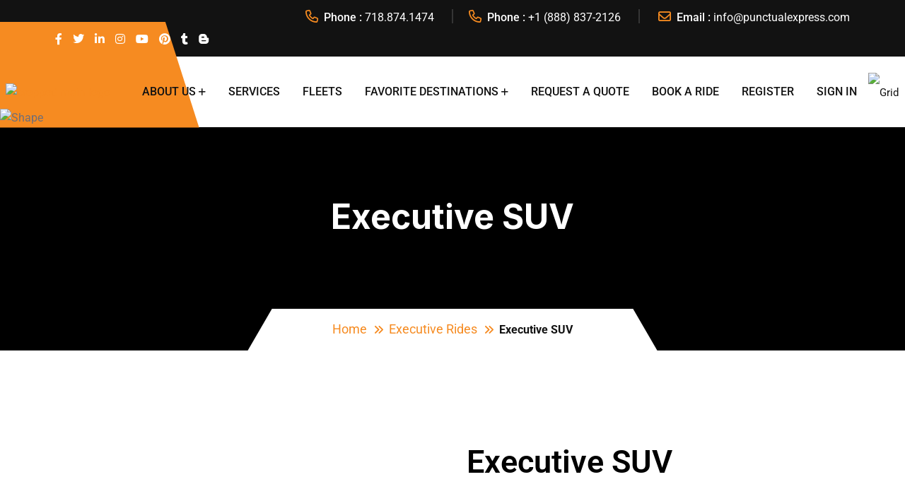

--- FILE ---
content_type: text/html; charset=UTF-8
request_url: https://punctualexpress.com/executive-rides/executive-suv/
body_size: 42526
content:
<!doctype html>
<html dir="ltr" lang="en-US" prefix="og: http://ogp.me/ns# article: http://ogp.me/ns/article#og: https://ogp.me/ns# fb: http://ogp.me/ns/fb#">
<head>
    <meta charset="UTF-8">
    <meta name="viewport" content="width=device-width, initial-scale=1, shrink-to-fit=no">
    <meta http-equiv="X-UA-Compatible" content="IE=edge">
	<meta name='impact-site-verification' value='1eff2715-560f-4020-8046-a5f81f35b928'>
	<meta name="verify-admitad" content="f898543d32" />
	
	 <!-- Bootstrap CDN -->
    <link href=
"https://maxcdn.bootstrapcdn.com/bootstrap/3.3.6/css/bootstrap.min.css"
         rel="stylesheet"/>   
    <!-- CSS CDN -->
    <link href=
"https://cdnjs.cloudflare.com/ajax/libs/bootstrap-datetimepicker/4.17.37/css/bootstrap-datetimepicker.min.css"
          rel="stylesheet"/>
	
	
	<!-- Site Navigation --> 
<script type="application/ld+json">{"@context":"http://schema.org","@graph":[{"@type":"SiteNavigationElement","url":"https://punctualexpress.com/","name":"Home"},{"@type":"SiteNavigationElement","url":"https://punctualexpress.com/fleets/","name":"Fleets"},{"@type":"SiteNavigationElement","url":"https://punctualexpress.com/request-a-quote/","name":"Get a Quote"},{"@type":"SiteNavigationElement","url":"https://punctualexpress.com/services/","name":"Finest Services"},{"@type":"SiteNavigationElement","url":"https://punctualexpress.com/book-a-ride/","name":"Book A Ride"},{"@type":"SiteNavigationElement","url":"https://punctualexpress.com/favorite-destinations/","name":"Finest Destinations"}]}</script> 
	
	
    <title>Executive SUV Rental | Premium Group Transportation | Punctual Express Fleet</title>
	<style>img:is([sizes="auto" i], [sizes^="auto," i]) { contain-intrinsic-size: 3000px 1500px }</style>
	
		<!-- All in One SEO 4.8.2 - aioseo.com -->
	<meta name="description" content="Experience premium group transportation with our Executive SUV rental in our Executive Rides fleet. Enjoy luxurious and comfortable journeys. Explore Punctual Express today!" />
	<meta name="robots" content="max-image-preview:large" />
	<link rel="canonical" href="https://punctualexpress.com/executive-rides/executive-suv/" />
	<meta name="generator" content="All in One SEO (AIOSEO) 4.8.2" />
		<meta property="og:locale" content="en_US" />
		<meta property="og:site_name" content="Punctual Express -" />
		<meta property="og:type" content="article" />
		<meta property="og:title" content="Executive SUV Rental | Premium Group Transportation | Punctual Express Fleet" />
		<meta property="og:description" content="Experience premium group transportation with our Executive SUV rental in our Executive Rides fleet. Enjoy luxurious and comfortable journeys. Explore Punctual Express today!" />
		<meta property="og:url" content="https://punctualexpress.com/executive-rides/executive-suv/" />
		<meta property="fb:app_id" content="832524428879964" />
		<meta property="fb:admins" content="100058292854687" />
		<meta property="og:image" content="https://punctualexpress.com/wp-content/uploads/2023/10/cropped-main-logo.png" />
		<meta property="og:image:secure_url" content="https://punctualexpress.com/wp-content/uploads/2023/10/cropped-main-logo.png" />
		<meta property="article:published_time" content="2023-10-18T22:26:42+00:00" />
		<meta property="article:modified_time" content="2023-11-03T22:05:17+00:00" />
		<meta property="article:publisher" content="https://www.facebook.com/punctualexpress1" />
		<meta property="article:author" content="https://www.facebook.com/ailoq.corp.9" />
		<meta name="twitter:card" content="summary_large_image" />
		<meta name="twitter:site" content="@PunctualUsa" />
		<meta name="twitter:title" content="Executive SUV Rental | Premium Group Transportation | Punctual Express Fleet" />
		<meta name="twitter:description" content="Experience premium group transportation with our Executive SUV rental in our Executive Rides fleet. Enjoy luxurious and comfortable journeys. Explore Punctual Express today!" />
		<meta name="twitter:creator" content="@PunctualUsa" />
		<meta name="twitter:image" content="https://punctualexpress.com/wp-content/uploads/2023/10/cropped-main-logo.png" />
		<script type="application/ld+json" class="aioseo-schema">
			{"@context":"https:\/\/schema.org","@graph":[{"@type":"BreadcrumbList","@id":"https:\/\/punctualexpress.com\/executive-rides\/executive-suv\/#breadcrumblist","itemListElement":[{"@type":"ListItem","@id":"https:\/\/punctualexpress.com\/#listItem","position":1,"name":"Home","item":"https:\/\/punctualexpress.com\/","nextItem":{"@type":"ListItem","@id":"https:\/\/punctualexpress.com\/executive-rides\/#listItem","name":"Executive Rides"}},{"@type":"ListItem","@id":"https:\/\/punctualexpress.com\/executive-rides\/#listItem","position":2,"name":"Executive Rides","item":"https:\/\/punctualexpress.com\/executive-rides\/","nextItem":{"@type":"ListItem","@id":"https:\/\/punctualexpress.com\/executive-rides\/executive-suv\/#listItem","name":"Executive SUV"},"previousItem":{"@type":"ListItem","@id":"https:\/\/punctualexpress.com\/#listItem","name":"Home"}},{"@type":"ListItem","@id":"https:\/\/punctualexpress.com\/executive-rides\/executive-suv\/#listItem","position":3,"name":"Executive SUV","previousItem":{"@type":"ListItem","@id":"https:\/\/punctualexpress.com\/executive-rides\/#listItem","name":"Executive Rides"}}]},{"@type":"Organization","@id":"https:\/\/punctualexpress.com\/#organization","name":"Punctual Express","url":"https:\/\/punctualexpress.com\/","telephone":"+447188741474","logo":{"@type":"ImageObject","url":"https:\/\/punctualexpress.com\/wp-content\/uploads\/2023\/10\/cropped-main-logo.png","@id":"https:\/\/punctualexpress.com\/executive-rides\/executive-suv\/#organizationLogo","width":497,"height":174},"image":{"@id":"https:\/\/punctualexpress.com\/executive-rides\/executive-suv\/#organizationLogo"},"sameAs":["https:\/\/www.facebook.com\/punctualexpress1","https:\/\/twitter.com\/PunctualUsa","https:\/\/www.instagram.com\/punctualexpresscorp\/"]},{"@type":"WebPage","@id":"https:\/\/punctualexpress.com\/executive-rides\/executive-suv\/#webpage","url":"https:\/\/punctualexpress.com\/executive-rides\/executive-suv\/","name":"Executive SUV Rental | Premium Group Transportation | Punctual Express Fleet","description":"Experience premium group transportation with our Executive SUV rental in our Executive Rides fleet. Enjoy luxurious and comfortable journeys. Explore Punctual Express today!","inLanguage":"en-US","isPartOf":{"@id":"https:\/\/punctualexpress.com\/#website"},"breadcrumb":{"@id":"https:\/\/punctualexpress.com\/executive-rides\/executive-suv\/#breadcrumblist"},"datePublished":"2023-10-18T22:26:42+00:00","dateModified":"2023-11-03T22:05:17+00:00"},{"@type":"WebSite","@id":"https:\/\/punctualexpress.com\/#website","url":"https:\/\/punctualexpress.com\/","name":"Punctual Express","inLanguage":"en-US","publisher":{"@id":"https:\/\/punctualexpress.com\/#organization"}}]}
		</script>
		<!-- All in One SEO -->

            <script type="text/javascript">
                var jobsearch_sloc_country = '', jobsearch_sloc_state = '', jobsearch_sloc_city = '',
                    jobsearch_sloc_type = '', jobsearch_is_admin = '', jobsearch_is_post_page = '',
                    jobsearch_is_loc_editor = '';
            </script>
        <link rel='dns-prefetch' href='//widgets.leadconnectorhq.com' />
<link rel='dns-prefetch' href='//api.tiles.mapbox.com' />
<link rel='dns-prefetch' href='//api.mapbox.com' />
<link rel='dns-prefetch' href='//fonts.googleapis.com' />
<link rel="alternate" type="application/rss+xml" title="Punctual Express &raquo; Feed" href="https://punctualexpress.com/feed/" />
<link rel="alternate" type="application/rss+xml" title="Punctual Express &raquo; Comments Feed" href="https://punctualexpress.com/comments/feed/" />
		<!-- This site uses the Google Analytics by MonsterInsights plugin v9.11.1 - Using Analytics tracking - https://www.monsterinsights.com/ -->
		<!-- Note: MonsterInsights is not currently configured on this site. The site owner needs to authenticate with Google Analytics in the MonsterInsights settings panel. -->
					<!-- No tracking code set -->
				<!-- / Google Analytics by MonsterInsights -->
		<script>
window._wpemojiSettings = {"baseUrl":"https:\/\/s.w.org\/images\/core\/emoji\/16.0.1\/72x72\/","ext":".png","svgUrl":"https:\/\/s.w.org\/images\/core\/emoji\/16.0.1\/svg\/","svgExt":".svg","source":{"concatemoji":"https:\/\/punctualexpress.com\/wp-includes\/js\/wp-emoji-release.min.js?ver=6.8.3"}};
/*! This file is auto-generated */
!function(s,n){var o,i,e;function c(e){try{var t={supportTests:e,timestamp:(new Date).valueOf()};sessionStorage.setItem(o,JSON.stringify(t))}catch(e){}}function p(e,t,n){e.clearRect(0,0,e.canvas.width,e.canvas.height),e.fillText(t,0,0);var t=new Uint32Array(e.getImageData(0,0,e.canvas.width,e.canvas.height).data),a=(e.clearRect(0,0,e.canvas.width,e.canvas.height),e.fillText(n,0,0),new Uint32Array(e.getImageData(0,0,e.canvas.width,e.canvas.height).data));return t.every(function(e,t){return e===a[t]})}function u(e,t){e.clearRect(0,0,e.canvas.width,e.canvas.height),e.fillText(t,0,0);for(var n=e.getImageData(16,16,1,1),a=0;a<n.data.length;a++)if(0!==n.data[a])return!1;return!0}function f(e,t,n,a){switch(t){case"flag":return n(e,"\ud83c\udff3\ufe0f\u200d\u26a7\ufe0f","\ud83c\udff3\ufe0f\u200b\u26a7\ufe0f")?!1:!n(e,"\ud83c\udde8\ud83c\uddf6","\ud83c\udde8\u200b\ud83c\uddf6")&&!n(e,"\ud83c\udff4\udb40\udc67\udb40\udc62\udb40\udc65\udb40\udc6e\udb40\udc67\udb40\udc7f","\ud83c\udff4\u200b\udb40\udc67\u200b\udb40\udc62\u200b\udb40\udc65\u200b\udb40\udc6e\u200b\udb40\udc67\u200b\udb40\udc7f");case"emoji":return!a(e,"\ud83e\udedf")}return!1}function g(e,t,n,a){var r="undefined"!=typeof WorkerGlobalScope&&self instanceof WorkerGlobalScope?new OffscreenCanvas(300,150):s.createElement("canvas"),o=r.getContext("2d",{willReadFrequently:!0}),i=(o.textBaseline="top",o.font="600 32px Arial",{});return e.forEach(function(e){i[e]=t(o,e,n,a)}),i}function t(e){var t=s.createElement("script");t.src=e,t.defer=!0,s.head.appendChild(t)}"undefined"!=typeof Promise&&(o="wpEmojiSettingsSupports",i=["flag","emoji"],n.supports={everything:!0,everythingExceptFlag:!0},e=new Promise(function(e){s.addEventListener("DOMContentLoaded",e,{once:!0})}),new Promise(function(t){var n=function(){try{var e=JSON.parse(sessionStorage.getItem(o));if("object"==typeof e&&"number"==typeof e.timestamp&&(new Date).valueOf()<e.timestamp+604800&&"object"==typeof e.supportTests)return e.supportTests}catch(e){}return null}();if(!n){if("undefined"!=typeof Worker&&"undefined"!=typeof OffscreenCanvas&&"undefined"!=typeof URL&&URL.createObjectURL&&"undefined"!=typeof Blob)try{var e="postMessage("+g.toString()+"("+[JSON.stringify(i),f.toString(),p.toString(),u.toString()].join(",")+"));",a=new Blob([e],{type:"text/javascript"}),r=new Worker(URL.createObjectURL(a),{name:"wpTestEmojiSupports"});return void(r.onmessage=function(e){c(n=e.data),r.terminate(),t(n)})}catch(e){}c(n=g(i,f,p,u))}t(n)}).then(function(e){for(var t in e)n.supports[t]=e[t],n.supports.everything=n.supports.everything&&n.supports[t],"flag"!==t&&(n.supports.everythingExceptFlag=n.supports.everythingExceptFlag&&n.supports[t]);n.supports.everythingExceptFlag=n.supports.everythingExceptFlag&&!n.supports.flag,n.DOMReady=!1,n.readyCallback=function(){n.DOMReady=!0}}).then(function(){return e}).then(function(){var e;n.supports.everything||(n.readyCallback(),(e=n.source||{}).concatemoji?t(e.concatemoji):e.wpemoji&&e.twemoji&&(t(e.twemoji),t(e.wpemoji)))}))}((window,document),window._wpemojiSettings);
</script>
<style id='wp-emoji-styles-inline-css'>

	img.wp-smiley, img.emoji {
		display: inline !important;
		border: none !important;
		box-shadow: none !important;
		height: 1em !important;
		width: 1em !important;
		margin: 0 0.07em !important;
		vertical-align: -0.1em !important;
		background: none !important;
		padding: 0 !important;
	}
</style>
<style id='classic-theme-styles-inline-css'>
/*! This file is auto-generated */
.wp-block-button__link{color:#fff;background-color:#32373c;border-radius:9999px;box-shadow:none;text-decoration:none;padding:calc(.667em + 2px) calc(1.333em + 2px);font-size:1.125em}.wp-block-file__button{background:#32373c;color:#fff;text-decoration:none}
</style>
<style id='global-styles-inline-css'>
:root{--wp--preset--aspect-ratio--square: 1;--wp--preset--aspect-ratio--4-3: 4/3;--wp--preset--aspect-ratio--3-4: 3/4;--wp--preset--aspect-ratio--3-2: 3/2;--wp--preset--aspect-ratio--2-3: 2/3;--wp--preset--aspect-ratio--16-9: 16/9;--wp--preset--aspect-ratio--9-16: 9/16;--wp--preset--color--black: #000000;--wp--preset--color--cyan-bluish-gray: #abb8c3;--wp--preset--color--white: #ffffff;--wp--preset--color--pale-pink: #f78da7;--wp--preset--color--vivid-red: #cf2e2e;--wp--preset--color--luminous-vivid-orange: #ff6900;--wp--preset--color--luminous-vivid-amber: #fcb900;--wp--preset--color--light-green-cyan: #7bdcb5;--wp--preset--color--vivid-green-cyan: #00d084;--wp--preset--color--pale-cyan-blue: #8ed1fc;--wp--preset--color--vivid-cyan-blue: #0693e3;--wp--preset--color--vivid-purple: #9b51e0;--wp--preset--gradient--vivid-cyan-blue-to-vivid-purple: linear-gradient(135deg,rgba(6,147,227,1) 0%,rgb(155,81,224) 100%);--wp--preset--gradient--light-green-cyan-to-vivid-green-cyan: linear-gradient(135deg,rgb(122,220,180) 0%,rgb(0,208,130) 100%);--wp--preset--gradient--luminous-vivid-amber-to-luminous-vivid-orange: linear-gradient(135deg,rgba(252,185,0,1) 0%,rgba(255,105,0,1) 100%);--wp--preset--gradient--luminous-vivid-orange-to-vivid-red: linear-gradient(135deg,rgba(255,105,0,1) 0%,rgb(207,46,46) 100%);--wp--preset--gradient--very-light-gray-to-cyan-bluish-gray: linear-gradient(135deg,rgb(238,238,238) 0%,rgb(169,184,195) 100%);--wp--preset--gradient--cool-to-warm-spectrum: linear-gradient(135deg,rgb(74,234,220) 0%,rgb(151,120,209) 20%,rgb(207,42,186) 40%,rgb(238,44,130) 60%,rgb(251,105,98) 80%,rgb(254,248,76) 100%);--wp--preset--gradient--blush-light-purple: linear-gradient(135deg,rgb(255,206,236) 0%,rgb(152,150,240) 100%);--wp--preset--gradient--blush-bordeaux: linear-gradient(135deg,rgb(254,205,165) 0%,rgb(254,45,45) 50%,rgb(107,0,62) 100%);--wp--preset--gradient--luminous-dusk: linear-gradient(135deg,rgb(255,203,112) 0%,rgb(199,81,192) 50%,rgb(65,88,208) 100%);--wp--preset--gradient--pale-ocean: linear-gradient(135deg,rgb(255,245,203) 0%,rgb(182,227,212) 50%,rgb(51,167,181) 100%);--wp--preset--gradient--electric-grass: linear-gradient(135deg,rgb(202,248,128) 0%,rgb(113,206,126) 100%);--wp--preset--gradient--midnight: linear-gradient(135deg,rgb(2,3,129) 0%,rgb(40,116,252) 100%);--wp--preset--font-size--small: 13px;--wp--preset--font-size--medium: 20px;--wp--preset--font-size--large: 36px;--wp--preset--font-size--x-large: 42px;--wp--preset--spacing--20: 0.44rem;--wp--preset--spacing--30: 0.67rem;--wp--preset--spacing--40: 1rem;--wp--preset--spacing--50: 1.5rem;--wp--preset--spacing--60: 2.25rem;--wp--preset--spacing--70: 3.38rem;--wp--preset--spacing--80: 5.06rem;--wp--preset--shadow--natural: 6px 6px 9px rgba(0, 0, 0, 0.2);--wp--preset--shadow--deep: 12px 12px 50px rgba(0, 0, 0, 0.4);--wp--preset--shadow--sharp: 6px 6px 0px rgba(0, 0, 0, 0.2);--wp--preset--shadow--outlined: 6px 6px 0px -3px rgba(255, 255, 255, 1), 6px 6px rgba(0, 0, 0, 1);--wp--preset--shadow--crisp: 6px 6px 0px rgba(0, 0, 0, 1);}:where(.is-layout-flex){gap: 0.5em;}:where(.is-layout-grid){gap: 0.5em;}body .is-layout-flex{display: flex;}.is-layout-flex{flex-wrap: wrap;align-items: center;}.is-layout-flex > :is(*, div){margin: 0;}body .is-layout-grid{display: grid;}.is-layout-grid > :is(*, div){margin: 0;}:where(.wp-block-columns.is-layout-flex){gap: 2em;}:where(.wp-block-columns.is-layout-grid){gap: 2em;}:where(.wp-block-post-template.is-layout-flex){gap: 1.25em;}:where(.wp-block-post-template.is-layout-grid){gap: 1.25em;}.has-black-color{color: var(--wp--preset--color--black) !important;}.has-cyan-bluish-gray-color{color: var(--wp--preset--color--cyan-bluish-gray) !important;}.has-white-color{color: var(--wp--preset--color--white) !important;}.has-pale-pink-color{color: var(--wp--preset--color--pale-pink) !important;}.has-vivid-red-color{color: var(--wp--preset--color--vivid-red) !important;}.has-luminous-vivid-orange-color{color: var(--wp--preset--color--luminous-vivid-orange) !important;}.has-luminous-vivid-amber-color{color: var(--wp--preset--color--luminous-vivid-amber) !important;}.has-light-green-cyan-color{color: var(--wp--preset--color--light-green-cyan) !important;}.has-vivid-green-cyan-color{color: var(--wp--preset--color--vivid-green-cyan) !important;}.has-pale-cyan-blue-color{color: var(--wp--preset--color--pale-cyan-blue) !important;}.has-vivid-cyan-blue-color{color: var(--wp--preset--color--vivid-cyan-blue) !important;}.has-vivid-purple-color{color: var(--wp--preset--color--vivid-purple) !important;}.has-black-background-color{background-color: var(--wp--preset--color--black) !important;}.has-cyan-bluish-gray-background-color{background-color: var(--wp--preset--color--cyan-bluish-gray) !important;}.has-white-background-color{background-color: var(--wp--preset--color--white) !important;}.has-pale-pink-background-color{background-color: var(--wp--preset--color--pale-pink) !important;}.has-vivid-red-background-color{background-color: var(--wp--preset--color--vivid-red) !important;}.has-luminous-vivid-orange-background-color{background-color: var(--wp--preset--color--luminous-vivid-orange) !important;}.has-luminous-vivid-amber-background-color{background-color: var(--wp--preset--color--luminous-vivid-amber) !important;}.has-light-green-cyan-background-color{background-color: var(--wp--preset--color--light-green-cyan) !important;}.has-vivid-green-cyan-background-color{background-color: var(--wp--preset--color--vivid-green-cyan) !important;}.has-pale-cyan-blue-background-color{background-color: var(--wp--preset--color--pale-cyan-blue) !important;}.has-vivid-cyan-blue-background-color{background-color: var(--wp--preset--color--vivid-cyan-blue) !important;}.has-vivid-purple-background-color{background-color: var(--wp--preset--color--vivid-purple) !important;}.has-black-border-color{border-color: var(--wp--preset--color--black) !important;}.has-cyan-bluish-gray-border-color{border-color: var(--wp--preset--color--cyan-bluish-gray) !important;}.has-white-border-color{border-color: var(--wp--preset--color--white) !important;}.has-pale-pink-border-color{border-color: var(--wp--preset--color--pale-pink) !important;}.has-vivid-red-border-color{border-color: var(--wp--preset--color--vivid-red) !important;}.has-luminous-vivid-orange-border-color{border-color: var(--wp--preset--color--luminous-vivid-orange) !important;}.has-luminous-vivid-amber-border-color{border-color: var(--wp--preset--color--luminous-vivid-amber) !important;}.has-light-green-cyan-border-color{border-color: var(--wp--preset--color--light-green-cyan) !important;}.has-vivid-green-cyan-border-color{border-color: var(--wp--preset--color--vivid-green-cyan) !important;}.has-pale-cyan-blue-border-color{border-color: var(--wp--preset--color--pale-cyan-blue) !important;}.has-vivid-cyan-blue-border-color{border-color: var(--wp--preset--color--vivid-cyan-blue) !important;}.has-vivid-purple-border-color{border-color: var(--wp--preset--color--vivid-purple) !important;}.has-vivid-cyan-blue-to-vivid-purple-gradient-background{background: var(--wp--preset--gradient--vivid-cyan-blue-to-vivid-purple) !important;}.has-light-green-cyan-to-vivid-green-cyan-gradient-background{background: var(--wp--preset--gradient--light-green-cyan-to-vivid-green-cyan) !important;}.has-luminous-vivid-amber-to-luminous-vivid-orange-gradient-background{background: var(--wp--preset--gradient--luminous-vivid-amber-to-luminous-vivid-orange) !important;}.has-luminous-vivid-orange-to-vivid-red-gradient-background{background: var(--wp--preset--gradient--luminous-vivid-orange-to-vivid-red) !important;}.has-very-light-gray-to-cyan-bluish-gray-gradient-background{background: var(--wp--preset--gradient--very-light-gray-to-cyan-bluish-gray) !important;}.has-cool-to-warm-spectrum-gradient-background{background: var(--wp--preset--gradient--cool-to-warm-spectrum) !important;}.has-blush-light-purple-gradient-background{background: var(--wp--preset--gradient--blush-light-purple) !important;}.has-blush-bordeaux-gradient-background{background: var(--wp--preset--gradient--blush-bordeaux) !important;}.has-luminous-dusk-gradient-background{background: var(--wp--preset--gradient--luminous-dusk) !important;}.has-pale-ocean-gradient-background{background: var(--wp--preset--gradient--pale-ocean) !important;}.has-electric-grass-gradient-background{background: var(--wp--preset--gradient--electric-grass) !important;}.has-midnight-gradient-background{background: var(--wp--preset--gradient--midnight) !important;}.has-small-font-size{font-size: var(--wp--preset--font-size--small) !important;}.has-medium-font-size{font-size: var(--wp--preset--font-size--medium) !important;}.has-large-font-size{font-size: var(--wp--preset--font-size--large) !important;}.has-x-large-font-size{font-size: var(--wp--preset--font-size--x-large) !important;}
:where(.wp-block-post-template.is-layout-flex){gap: 1.25em;}:where(.wp-block-post-template.is-layout-grid){gap: 1.25em;}
:where(.wp-block-columns.is-layout-flex){gap: 2em;}:where(.wp-block-columns.is-layout-grid){gap: 2em;}
:root :where(.wp-block-pullquote){font-size: 1.5em;line-height: 1.6;}
</style>
<link rel='stylesheet' id='contact-form-7-css' href='https://punctualexpress.com/wp-content/plugins/contact-form-7/includes/css/styles.css?ver=6.0.6' media='all' />
<link rel='stylesheet' id='LeadConnector-css' href='https://punctualexpress.com/wp-content/plugins/leadconnector/public/css/lc-public.css?ver=3.0.8' media='all' />
<style id='woocommerce-inline-inline-css'>
.woocommerce form .form-row .required { visibility: visible; }
</style>
<link rel='stylesheet' id='brands-styles-css' href='https://punctualexpress.com/wp-content/plugins/woocommerce/assets/css/brands.css?ver=9.8.6' media='all' />
<link rel='stylesheet' id='chaty-front-css-css' href='https://punctualexpress.com/wp-content/plugins/chaty/css/chaty-front.min.css?ver=3.4.11715723824' media='all' />
<link rel='stylesheet' id='cf7cf-style-css' href='https://punctualexpress.com/wp-content/plugins/cf7-conditional-fields/style.css?ver=2.5.11' media='all' />
<link rel='stylesheet' id='elementor-icons-css' href='https://punctualexpress.com/wp-content/plugins/elementor/assets/lib/eicons/css/elementor-icons.min.css?ver=5.40.0' media='all' />
<link rel='stylesheet' id='elementor-frontend-css' href='https://punctualexpress.com/wp-content/plugins/elementor/assets/css/frontend.min.css?ver=3.29.0' media='all' />
<link rel='stylesheet' id='elementor-post-8-css' href='https://punctualexpress.com/wp-content/uploads/elementor/css/post-8.css?ver=1765339362' media='all' />
<link rel='stylesheet' id='widget-heading-css' href='https://punctualexpress.com/wp-content/plugins/elementor/assets/css/widget-heading.min.css?ver=3.29.0' media='all' />
<link rel='stylesheet' id='widget-image-css' href='https://punctualexpress.com/wp-content/plugins/elementor/assets/css/widget-image.min.css?ver=3.29.0' media='all' />
<link rel='stylesheet' id='widget-icon-box-css' href='https://punctualexpress.com/wp-content/plugins/elementor/assets/css/widget-icon-box.min.css?ver=3.29.0' media='all' />
<link rel='stylesheet' id='elementor-post-7195-css' href='https://punctualexpress.com/wp-content/uploads/elementor/css/post-7195.css?ver=1765566741' media='all' />
<link rel='stylesheet' id='jquery-ui-css' href='https://punctualexpress.com/wp-content/plugins/wp-jobsearch-3/admin/css/jquery-ui.css?ver=6.8.3' media='all' />
<link rel='stylesheet' id='wp-jobsearch-flaticon-css' href='https://punctualexpress.com/wp-content/plugins/wp-jobsearch-3/icon-picker/css/flaticon.css?ver=2.3.3' media='all' />
<link rel='stylesheet' id='wp-jobsearch-font-awesome-css' href='https://punctualexpress.com/wp-content/plugins/wp-jobsearch-3/icon-picker/css/font-awesome.css?ver=2.3.3' media='all' />
<link rel='stylesheet' id='wp-jobsearch-selectize-def-css' href='https://punctualexpress.com/wp-content/plugins/wp-jobsearch-3/css/selectize.default.css?ver=2.3.3' media='all' />
<link rel='stylesheet' id='mapbox-style-css' href='https://api.tiles.mapbox.com/mapbox-gl-js/v1.6.0/mapbox-gl.css?ver=2.3.3' media='all' />
<link rel='stylesheet' id='mapbox-geocoder-style-css' href='https://api.mapbox.com/mapbox-gl-js/plugins/mapbox-gl-geocoder/v4.4.2/mapbox-gl-geocoder.css?ver=2.3.3' media='all' />
<link rel='stylesheet' id='mapbox-directions-style-css' href='https://api.mapbox.com/mapbox-gl-js/plugins/mapbox-gl-directions/v4.0.2/mapbox-gl-directions.css?ver=2.3.3' media='all' />
<link rel='stylesheet' id='jobsearch-intlTelInput-css' href='https://punctualexpress.com/wp-content/plugins/wp-jobsearch-3/css/intlTelInput.css?ver=2.3.3' media='all' />
<link rel='stylesheet' id='wp-jobsearch-css-css' href='https://punctualexpress.com/wp-content/plugins/wp-jobsearch-3/css/plugin.css?ver=2.3.3' media='all' />
<link rel='stylesheet' id='jobsearch-color-style-css' href='https://punctualexpress.com/wp-content/plugins/wp-jobsearch-3/css/color.css?ver=2.3.3' media='all' />
<link rel='stylesheet' id='plugin-responsive-styles-css' href='https://punctualexpress.com/wp-content/plugins/wp-jobsearch-3/css/plugin-responsive.css?ver=2.3.3' media='all' />
<link rel='stylesheet' id='jobsearch-patch-css' href='https://punctualexpress.com/wp-content/plugins/wp-jobsearch-3/css/patch.css?ver=2.3.3' media='all' />
<link rel='stylesheet' id='datetimepicker-style-css' href='https://punctualexpress.com/wp-content/plugins/wp-jobsearch-3/css/jquery.datetimepicker.css?ver=2.3.3' media='all' />
<link rel='stylesheet' id='jobsearch-tag-it-css' href='https://punctualexpress.com/wp-content/plugins/wp-jobsearch-3/css/jquery.tagit.css?ver=2.3.3' media='all' />
<link rel='stylesheet' id='logistik-style-css' href='https://punctualexpress.com/wp-content/themes/logistik/style.css?ver=1.0.0' media='all' />
<link rel='stylesheet' id='logistik-fonts-css' href='https://fonts.googleapis.com/css2?family=Inter:wght@300;400;500;700&#038;family=Red+Hat+Display:wght@300;400;500;600;700;800&#038;family=Roboto:wght@300;400;500;700;900&#038;display=swap' media='all' />
<link rel='stylesheet' id='bootstrap-css' href='https://punctualexpress.com/wp-content/themes/logistik/assets/css/bootstrap.min.css?ver=5.0.0' media='all' />
<link rel='stylesheet' id='fontawesome-css' href='https://punctualexpress.com/wp-content/themes/logistik/assets/css/fontawesome.min.css?ver=6.1.1' media='all' />
<link rel='stylesheet' id='magnific-popup-css' href='https://punctualexpress.com/wp-content/themes/logistik/assets/css/magnific-popup.min.css?ver=1.0' media='all' />
<link rel='stylesheet' id='slick-css' href='https://punctualexpress.com/wp-content/themes/logistik/assets/css/slick.min.css?ver=4.0.13' media='all' />
<link rel='stylesheet' id='flipster-css' href='https://punctualexpress.com/wp-content/themes/logistik/assets/css/jquery.flipster.min.css?ver=1.1.5' media='all' />
<link rel='stylesheet' id='logistik-main-style-css' href='https://punctualexpress.com/wp-content/themes/logistik/assets/css/style.css?ver=1.0.0' media='all' />
<link rel='stylesheet' id='logistik-color-schemes-css' href='https://punctualexpress.com/wp-content/themes/logistik/assets/css/color.schemes.css?ver=6.8.3' media='all' />
<style id='logistik-color-schemes-inline-css'>
.main-menu.hide-icon ul.sub-menu li a:before {
    display: none;
}
.main-menu.hide-icon ul.sub-menu li a:hover {
    padding-left: 0;
}
</style>
<link rel='stylesheet' id='elementor-gf-local-roboto-css' href='https://punctualexpress.com/wp-content/uploads/elementor/google-fonts/css/roboto.css?ver=1748069837' media='all' />
<link rel='stylesheet' id='elementor-gf-local-robotoslab-css' href='https://punctualexpress.com/wp-content/uploads/elementor/google-fonts/css/robotoslab.css?ver=1748069856' media='all' />
<link rel='stylesheet' id='elementor-icons-shared-0-css' href='https://punctualexpress.com/wp-content/plugins/elementor/assets/lib/font-awesome/css/fontawesome.min.css?ver=5.15.3' media='all' />
<link rel='stylesheet' id='elementor-icons-fa-solid-css' href='https://punctualexpress.com/wp-content/plugins/elementor/assets/lib/font-awesome/css/solid.min.css?ver=5.15.3' media='all' />
<!--n2css--><!--n2js--><script src="https://punctualexpress.com/wp-includes/js/jquery/jquery.min.js?ver=3.7.1" id="jquery-core-js"></script>
<script src="https://punctualexpress.com/wp-includes/js/jquery/jquery-migrate.min.js?ver=3.4.1" id="jquery-migrate-js"></script>
<script src="https://widgets.leadconnectorhq.com/loader.js?ver=3.0.8" id="LeadConnector.lc_text_widget-js"></script>
<script id="LeadConnector-js-extra">
var lc_public_js = {"text_widget_location_id":"wgpqh1wa6w8eBYOCKk1U","text_widget_heading":"","text_widget_sub_heading":"","text_widget_error":"0","text_widget_use_email_field":"0","text_widget_settings":{"supportContact":"","liveChatVisitorInactiveMsg":"Chat closed due to user Inactivity","showLiveChatWelcomeMsg":true,"enableRevisitMessage":true,"locale":"en-us","liveChatFeedbackNote":"Thank you, for taking your time.","liveChatVisitorInactiveTime":"5","waNumber":"","countryCode":"","widgetPrimaryColor":"#188bf6","promptMsg":"Hi there, have a question? Text us here.","liveChatAckMsg":"Your chat has ended","liveChatEndedMsg":"To start a new chat,","revisitPromptMsg":"Welcome back {{name}}, how can we help you today?","sendActionText":"Send","promptAvatar":"https:\/\/widgets.leadconnectorhq.com\/chat-widget\/assets\/defaultAvatar.png","heading":"Have a question?","legalMsg":"By submitting you agree to receive SMS or e-mails for the provided channel. Rates may be applied.","agencyWebsite":"https:\/\/ailoq.ai","agencyName":"AiLOQ ","liveChatUserInactiveTime":"5","showPrompt":true,"autoCountryCode":true,"showConsentCheckbox":true,"subHeading":"Enter your question below and a representative will get right back to you.","liveChatUserInactiveMsg":" Looks like it\u2019s taking too long. Please leave your contact details. We will get back to you shortly","liveChatFeedbackMsg":"Please rate your experience.","liveChatIntroMsg":"Give us a minute to assign you the best person to help you out.","successMsg":"One of our representatives will contact you shortly.","showAgencyBranding":true,"thankYouMsg":"Thank You!","useEmailField":true,"chatType":"liveChat"},"text_widget_cdn_base_url":"https:\/\/widgets.leadconnectorhq.com\/"};
</script>
<script src="https://punctualexpress.com/wp-content/plugins/leadconnector/public/js/lc-public.js?ver=3.0.8" id="LeadConnector-js"></script>
<script src="https://punctualexpress.com/wp-content/plugins/woocommerce/assets/js/jquery-blockui/jquery.blockUI.min.js?ver=2.7.0-wc.9.8.6" id="jquery-blockui-js" defer data-wp-strategy="defer"></script>
<script id="wc-add-to-cart-js-extra">
var wc_add_to_cart_params = {"ajax_url":"\/wp-admin\/admin-ajax.php","wc_ajax_url":"\/?wc-ajax=%%endpoint%%","i18n_view_cart":"View cart","cart_url":"https:\/\/punctualexpress.com","is_cart":"","cart_redirect_after_add":"no"};
</script>
<script src="https://punctualexpress.com/wp-content/plugins/woocommerce/assets/js/frontend/add-to-cart.min.js?ver=9.8.6" id="wc-add-to-cart-js" defer data-wp-strategy="defer"></script>
<script src="https://punctualexpress.com/wp-content/plugins/woocommerce/assets/js/js-cookie/js.cookie.min.js?ver=2.1.4-wc.9.8.6" id="js-cookie-js" defer data-wp-strategy="defer"></script>
<script id="woocommerce-js-extra">
var woocommerce_params = {"ajax_url":"\/wp-admin\/admin-ajax.php","wc_ajax_url":"\/?wc-ajax=%%endpoint%%","i18n_password_show":"Show password","i18n_password_hide":"Hide password"};
</script>
<script src="https://punctualexpress.com/wp-content/plugins/woocommerce/assets/js/frontend/woocommerce.min.js?ver=9.8.6" id="woocommerce-js" defer data-wp-strategy="defer"></script>
<script id="zxcvbn-async-js-extra">
var _zxcvbnSettings = {"src":"https:\/\/punctualexpress.com\/wp-includes\/js\/zxcvbn.min.js"};
</script>
<script src="https://punctualexpress.com/wp-includes/js/zxcvbn-async.min.js?ver=1.0" id="zxcvbn-async-js"></script>
<link rel="https://api.w.org/" href="https://punctualexpress.com/wp-json/" /><link rel="alternate" title="JSON" type="application/json" href="https://punctualexpress.com/wp-json/wp/v2/pages/7195" /><link rel="EditURI" type="application/rsd+xml" title="RSD" href="https://punctualexpress.com/xmlrpc.php?rsd" />
<meta name="generator" content="WordPress 6.8.3" />
<meta name="generator" content="WooCommerce 9.8.6" />
<link rel='shortlink' href='https://punctualexpress.com/?p=7195' />
<link rel="alternate" title="oEmbed (JSON)" type="application/json+oembed" href="https://punctualexpress.com/wp-json/oembed/1.0/embed?url=https%3A%2F%2Fpunctualexpress.com%2Fexecutive-rides%2Fexecutive-suv%2F" />
<link rel="alternate" title="oEmbed (XML)" type="text/xml+oembed" href="https://punctualexpress.com/wp-json/oembed/1.0/embed?url=https%3A%2F%2Fpunctualexpress.com%2Fexecutive-rides%2Fexecutive-suv%2F&#038;format=xml" />
<meta name="generator" content="Redux 4.5.7" /><meta property="og:title" name="og:title" content="Executive SUV" />
<meta property="og:type" name="og:type" content="article" />
<meta property="og:image" name="og:image" content="https://punctualexpress.com/wp-content/uploads/2023/10/image_2023-10-11_023845885.png" />
<meta property="og:image" name="og:image" content="https://punctualexpress.com/wp-content/uploads/2023/10/Screenshot_2023-08-15_at_1.37.07_AM-removebg-preview-1.png" />
<meta property="og:url" name="og:url" content="https://punctualexpress.com/executive-rides/executive-suv/" />
<meta property="og:description" name="og:description" content="Executive SUV Experience the perfect blend of luxury, versatility, and sophistication with our Executive SUV. Designed to cater to the needs of discerning travelers, this vehicle offers a premium transportation experience with ample space and advanced features. Capacity:10 Luggage:05 Step inside our Executive SUV and be greeted by a refined and well-appointed interior. The spacious..." />
<meta property="og:locale" name="og:locale" content="en_US" />
<meta property="og:site_name" name="og:site_name" content="Punctual Express" />
<meta property="twitter:card" name="twitter:card" content="summary_large_image" />
<meta property="article:published_time" name="article:published_time" content="2023-10-18T22:26:42+00:00" />
<meta property="article:modified_time" name="article:modified_time" content="2023-11-03T22:05:17+00:00" />
<meta property="article:author" name="article:author" content="https://punctualexpress.com/author/admin_punctual/" />
	<noscript><style>.woocommerce-product-gallery{ opacity: 1 !important; }</style></noscript>
	<meta name="generator" content="Elementor 3.29.0; features: additional_custom_breakpoints, e_local_google_fonts; settings: css_print_method-external, google_font-enabled, font_display-swap">
			<style>
				.e-con.e-parent:nth-of-type(n+4):not(.e-lazyloaded):not(.e-no-lazyload),
				.e-con.e-parent:nth-of-type(n+4):not(.e-lazyloaded):not(.e-no-lazyload) * {
					background-image: none !important;
				}
				@media screen and (max-height: 1024px) {
					.e-con.e-parent:nth-of-type(n+3):not(.e-lazyloaded):not(.e-no-lazyload),
					.e-con.e-parent:nth-of-type(n+3):not(.e-lazyloaded):not(.e-no-lazyload) * {
						background-image: none !important;
					}
				}
				@media screen and (max-height: 640px) {
					.e-con.e-parent:nth-of-type(n+2):not(.e-lazyloaded):not(.e-no-lazyload),
					.e-con.e-parent:nth-of-type(n+2):not(.e-lazyloaded):not(.e-no-lazyload) * {
						background-image: none !important;
					}
				}
			</style>
			<link rel="icon" href="https://punctualexpress.com/wp-content/uploads/2023/10/cropped-2020-08-17-1-32x32.png" sizes="32x32" />
<link rel="icon" href="https://punctualexpress.com/wp-content/uploads/2023/10/cropped-2020-08-17-1-192x192.png" sizes="192x192" />
<link rel="apple-touch-icon" href="https://punctualexpress.com/wp-content/uploads/2023/10/cropped-2020-08-17-1-180x180.png" />
<meta name="msapplication-TileImage" content="https://punctualexpress.com/wp-content/uploads/2023/10/cropped-2020-08-17-1-270x270.png" />
		<style id="wp-custom-css">
			.header-logo {
    padding-bottom: 0px;
}
@media (max-width: 1500px){
.header-logo img {
    max-height: 80px;
}
}
.service-box_icon {
    position: absolute;
    right: 5px;
    top: -75px;
}
div.blog-card-content > div > a:nth-child(2), div#comments{
	display:none !important;
}
.header-logo img.img-fluid {
    width: 15em;
}
.breadcumb-wrapper {
    background-color: black !important;

    background-size: auto !important;
}
.breadcumb-title, .breadcumb-menu li:last-child {
    text-transform: capitalize !important;
}


/* FORM CSS */
.uploadfile {width: auto;}
.wpcf7 form.sent .wpcf7-response-output, .wpcf7 form.invalid .wpcf7-response-output, .wpcf7 form.unaccepted .wpcf7-response-output {display: block; margin: unset;}

.wpcf7-form p {
    position: inherit;
}
input[type="text"], select, input[type="email"], {
	display: block;
    width: 100% !important;
    padding: 0.375rem 0.75rem !important;

    transition: border-color .15s ease-in-out,box-shadow .15s ease-in-out !important;
	    background-color: #f6f6f6 !important;
    border-radius: 0 !important;
    position: relative;
}
input.qty-field{
	margin-bottom: 0 !important;

}
.counter_items img {
    display: block !important;
    width: 20px !important;
    height: auto !important;
    margin: 0 !important;
}
.input-group p {
    margin-bottom: 0;
    width: 85%;
}
.counter_items .input-group-prepend {
    margin-right: -1px;
    width: 15%;
}

.qty-input {
  display: flex;
  align-items: center;
	width: 85%;
}
.qty-btn {
    font-size: 1.5rem;
    padding: 12.5px;
    cursor: pointer;
    background-color: #f1f1f1;
    border: none;
    height: 47px !important;

}

.qty-field {
  width: 120px;
  text-align: center;
  font-size: 1rem;

    font-size: 1rem;
    font-weight: 400; 
    color: #495057;
    background-color: #fff;
    background-clip: padding-box;
    border: 1px solid #ced4da;
    border-radius: 0.25rem;
    transition: border-color .15s ease-in-out,box-shadow .15s ease-in-out;
	    background-color: #f6f6f6;
    border-radius: 0;
    height: 44px;
    position: relative;
}


.qty-input p {
    width: 85%%;
    display: flex;
    align-items: center;
}

.no_child .input-group-prepend {
    width: 14.8%;
}
.no_child {
    margin-bottom: 20px !important;
}
.input-group {
    display: flex;
    position: relative;
    display: flex;
    flex-wrap: wrap;
    align-items: stretch;
    width: 100%;
}
.input-group-text {
    font-size: 1.5rem;
    padding: 14px;
    cursor: pointer;
    background-color: #f1f1f1;
    border: none;
	height: 100%;
}
input[type="radio"] {
    width: 20px;
	visibility: inherit;
    opacity: 1;
    display: inline-block;
    vertical-align: middle;
    height: 15px;
}
.form-group.col-md-6.counter_items.no_child {
    z-index: 999999;
    position: relative;
}

textarea.wpcf7-form-control.wpcf7-textarea.message_box {
    height: 140px;
	display: block;
    width: 100%;

    padding: 0.375rem 0.75rem;

    background-color: #fff;
    background-clip: padding-box;
    border: 1px solid #ced4da;
    border-radius: 0.25rem;
    transition: border-color .15s ease-in-out,box-shadow .15s ease-in-out;
	    background-color: #f6f6f6;
    border-radius: 0;
    position: relative;
}
input[type=submit]{
	background-color: #eb2616;

    color: white;
    font-weight: 900;
}
.sp-tab__preloader, .service-box_icon, .main-menu ul.sub-menu li a:before{
	display:none !important;
}

.bootstrap-datetimepicker-widget.wider {
    width: 35em !important;
}
ul#iti-1__country-listbox {
   display: none;
}
.iti__country-list.iti__hide {
   display: none;
}

.phon-num-fieldcon ul, .iti__country-list.iti__hide {
    display: none !important;
}

/* ADD CSS FOR ADD VECHICKLE  */
ul.vechicles_Lists {
    margin-top: 5%;
}
ul.vechicles_Lists li {
    display: inline-flex;
    align-items: center;
	border-bottom: 1px solid #b7b7b7;
}
.vechicle_content {
    margin-left: 5%;
}
button#add-new-btn {
    padding: 10px 30px;
    background-color: #f68b21;
    color: black;
    font-size: 18px;
    font-weight: 700;
    border: 0;
}
input#vechicle_name {
    height: 50px;
    border-radius: 10px;
}
textarea#description {
    border-radius: 10px;
}
form#Memorials_form .row {
    margin: 12px 0;
	padding: 0;
}
.vechicle_content a {
    font-weight: 800;
    font-size: 16px;
    text-decoration: underline;
}


.single-partners_vehicles_de .col-md-auto.text-md-end {
    display: none;
}

/* FORM CSS */
input[type="checkbox"] {
    visibility: visible;
    opacity: 1;
    display: inline-block;
    vertical-align: sub;
    width: 18px;
    height: 18px;
    display: inline-flex;
}
span.wpcf7-list-item {
    margin-right: 18px;
}

ul.vehicles_Lists li {
    display: flex;
    margin-top: 20px;
}
ul.vehicles_Lists img {
    width: 100px;
    height: 100px;
}
.vehicle_content {
    margin-left: 20px;
    margin-top: 10px;
}

.partners_vehicles_de-template-default img.attachment-large.size-large.wp-post-image {
    width: 100%;
    margin-bottom: 40px;
}		</style>
		<style id="logistik_opt-dynamic-css" title="dynamic-css" class="redux-options-output">.breadcumb-wrapper{background-color:transparent;background-repeat:no-repeat;background-position:center center;background-image:url('https://punctualexpress.com/wp-content/uploads/2023/10/About-Punctual-2.png');background-size:cover;}.footer-layout4{background-repeat:no-repeat;background-position:center center;background-image:url('https://punctualexpress.com/wp-content/uploads/2023/04/footer_bg_1.jpg');background-size:cover;}</style>    <style>
        span.onoffswitch-inner:before{content:'On';}
        span.onoffswitch-inner:after{content:'Off';}
        span.chkunchk-onoffswitch-inner:before{content:'On';}
        span.chkunchk-onoffswitch-inner:after{content:'Off';}
    </style>
    
<!-- START - Open Graph and Twitter Card Tags 3.3.5 -->
 <!-- Facebook Open Graph -->
  <meta property="og:locale" content="en_US"/>
  <meta property="og:site_name" content="Punctual Express"/>
  <meta property="og:title" content="Executive SUV"/>
  <meta property="og:url" content="https://punctualexpress.com/executive-rides/executive-suv/"/>
  <meta property="og:type" content="article"/>
  <meta property="og:description" content="Executive SUV
Experience the perfect blend of luxury, versatility, and sophistication with our Executive SUV. Designed to cater to the needs of discerning travelers, this vehicle offers a premium transportation experience with ample space and advanced features.

 	

Capacity:10

Luggage:05

Step ins"/>
 <!-- Google+ / Schema.org -->
 <!-- Twitter Cards -->
  <meta name="twitter:title" content="Executive SUV"/>
  <meta name="twitter:url" content="https://punctualexpress.com/executive-rides/executive-suv/"/>
  <meta name="twitter:description" content="Executive SUV
Experience the perfect blend of luxury, versatility, and sophistication with our Executive SUV. Designed to cater to the needs of discerning travelers, this vehicle offers a premium transportation experience with ample space and advanced features.

 	

Capacity:10

Luggage:05

Step ins"/>
  <meta name="twitter:card" content="summary_large_image"/>
  <meta name="twitter:site" content="@PunctualUsa"/>
 <!-- SEO -->
 <!-- Misc. tags -->
 <!-- is_singular -->
<!-- END - Open Graph and Twitter Card Tags 3.3.5 -->
	
	<!-- Google tag (gtag.js) -->
<script async src="https://www.googletagmanager.com/gtag/js?id=G-7SPJN05THT"></script>
<script>
  window.dataLayer = window.dataLayer || [];
  function gtag(){dataLayer.push(arguments);}
  gtag('js', new Date());

  gtag('config', 'G-7SPJN05THT');
</script>
	
</head>
<body class="wp-singular page-template-default page page-id-7195 page-child parent-pageid-7190 wp-custom-logo wp-embed-responsive wp-theme-logistik theme-logistik woocommerce-no-js elementor-default elementor-kit-8 elementor-page elementor-page-7195">

            <div class="themeholy-cursor"></div>
                    <header class="themeholy-header header-layout1 prebuilt">
                    <div class="header-top">
                <div class="container">
                    <div class="row justify-content-center justify-content-lg-between align-items-center gy-2">
                        <div class="col-auto d-none d-lg-block">
                            <div class="header-links">
                                <ul>
                                    <li><i class="fa-regular fa-phone"></i><span class="link-title">Phone : </span><a href="tel:+18888372126"> +1 (888) 837-2126</a></li>
                                    <li><i class="fa-regular fa-envelope"></i><span class="link-title">Email : </span><a href="mailto:info@punctualexpress.com">info@punctualexpress.com</a></li>
                                </ul>
                            </div>
                        </div>
                        <div class="col-auto">
                            <div class="header-right">
                                                                                                <div class="header-social">
                                    <a href="https://www.facebook.com/punctualexpress1"><i class="fab fa-facebook-f"></i></a><a href="https://twitter.com/PunctualUsa"><i class="fab fa-twitter"></i></a><a href="https://www.linkedin.com/company/punctualtransportmanagement/"><i class="fab fa-linkedin-in"></i></a><a href="https://www.instagram.com/punctualexpresscorp/"><i class="fab fa-instagram"></i></a><a href="https://www.youtube.com/channel/UC_LiHL9xJDv3W5Ioqg7HsGw"><i class="fab fa-youtube"></i></a><a href="https://www.pinterest.com/expunctual/"><i class="fab fa-pinterest"></i></a><a href="https://www.tumblr.com/blog/punctualexpress"><i class="fab fa-tumblr"></i></a><a href="https://expunctual01.blogspot.com/"><i class="fab fa-blogger-b"></i></a>                                </div>
                                                            </div>
                        </div>
                    </div>
                </div>
            </div>
         
            <div class="sidemenu-wrapper d-none d-lg-block">
        <div class="sidemenu-content">
            <button class="closeButton sideMenuCls"><i class="far fa-times"></i></button>
             <div id="block-10" class="widget widget_block"><div class="widget  ">
        <div class="themeholy-widget-about">
            <div class="about-logo">
                <a href="https://punctualexpress.com/"><img decoding="async" src="https://punctualexpress.com/wp-content/uploads/2023/10/main-logo.png" alt="Logistik"></a>
            </div>
            <p class="">At Punctual Express, we are dedicated to providing reliable and affordable transportation services with a touch of luxury.</p>

        </div>
    </div></div>        </div>
    </div>

    <div class="themeholy-menu-wrapper">
        <div class="themeholy-menu-area text-center">
            <button class="themeholy-menu-toggle"><i class="fal fa-times"></i></button> 
                            <div class="mobile-logo"><a href="https://punctualexpress.com/"><img src="https://punctualexpress.com/wp-content/uploads/2023/10/main-logo.png" alt="logo"></a></div>                        <div class="themeholy-mobile-menu">
                <ul id="menu-my-primary-menu" class=""><li id="menu-item-3649" class="menu-item menu-item-type-post_type menu-item-object-page menu-item-has-children menu-item-3649"><a href="https://punctualexpress.com/about/">About us</a>
<ul class="sub-menu">
	<li id="menu-item-9327" class="menu-item menu-item-type-custom menu-item-object-custom menu-item-9327"><a href="https://punctualexpress.com/about/">Company Overview</a></li>
	<li id="menu-item-3657" class="menu-item menu-item-type-post_type menu-item-object-page menu-item-3657"><a href="https://punctualexpress.com/careers/">Careers</a></li>
	<li id="menu-item-3659" class="menu-item menu-item-type-post_type menu-item-object-page menu-item-3659"><a href="https://punctualexpress.com/blog-news/">Blog &#038; News</a></li>
</ul>
</li>
<li id="menu-item-3650" class="menu-item menu-item-type-post_type menu-item-object-page menu-item-3650"><a href="https://punctualexpress.com/services/">Services</a></li>
<li id="menu-item-4161" class="menu-item menu-item-type-post_type menu-item-object-page menu-item-4161"><a href="https://punctualexpress.com/fleets/">Fleets</a></li>
<li id="menu-item-3651" class="menu-item menu-item-type-post_type menu-item-object-page menu-item-has-children menu-item-3651"><a href="https://punctualexpress.com/favorite-destinations/">Favorite Destinations</a>
<ul class="sub-menu">
	<li id="menu-item-11262" class="menu-item menu-item-type-custom menu-item-object-custom menu-item-11262"><a href="https://punctualexpress.com/favorite-destinations/">All Locations</a></li>
	<li id="menu-item-14398" class="menu-item menu-item-type-post_type menu-item-object-page menu-item-14398"><a href="https://punctualexpress.com/arizona-charter-buses/">Arizona Charter Buses</a></li>
	<li id="menu-item-12586" class="menu-item menu-item-type-post_type menu-item-object-page menu-item-12586"><a href="https://punctualexpress.com/california-charter-buses/">California Charter Buses</a></li>
	<li id="menu-item-11248" class="menu-item menu-item-type-post_type menu-item-object-page menu-item-11248"><a href="https://punctualexpress.com/connecticut-charter-buses/">Connecticut Charter Buses</a></li>
	<li id="menu-item-11249" class="menu-item menu-item-type-post_type menu-item-object-page menu-item-11249"><a href="https://punctualexpress.com/district-of-columbia-charter-buses/">District Of Columbia Charter Buses</a></li>
	<li id="menu-item-11247" class="menu-item menu-item-type-post_type menu-item-object-page menu-item-11247"><a href="https://punctualexpress.com/florida-charter-buses/">Florida Charter Buses</a></li>
	<li id="menu-item-14397" class="menu-item menu-item-type-post_type menu-item-object-page menu-item-14397"><a href="https://punctualexpress.com/illinois-charter-buses/">Illinois Charter Buses</a></li>
	<li id="menu-item-14399" class="menu-item menu-item-type-post_type menu-item-object-page menu-item-14399"><a href="https://punctualexpress.com/louisiana-charter-buses/">Louisiana Charter Buses</a></li>
	<li id="menu-item-11245" class="menu-item menu-item-type-post_type menu-item-object-page menu-item-11245"><a href="https://punctualexpress.com/maryland-charter-buses/">Maryland Charter Buses</a></li>
	<li id="menu-item-11246" class="menu-item menu-item-type-post_type menu-item-object-page menu-item-11246"><a href="https://punctualexpress.com/massachusetts-charter-buses/">Massachusetts Charter Buses</a></li>
	<li id="menu-item-11254" class="menu-item menu-item-type-post_type menu-item-object-page menu-item-11254"><a href="https://punctualexpress.com/nevada-charter-buses/">Nevada Charter Buses</a></li>
	<li id="menu-item-11255" class="menu-item menu-item-type-post_type menu-item-object-page menu-item-11255"><a href="https://punctualexpress.com/new-hampshire-charter-buses/">New Hampshire Charter Buses</a></li>
	<li id="menu-item-11244" class="menu-item menu-item-type-post_type menu-item-object-page menu-item-11244"><a href="https://punctualexpress.com/new-jersey-charter-buses/">New Jersey Charter Buses</a></li>
	<li id="menu-item-11701" class="menu-item menu-item-type-post_type menu-item-object-page menu-item-11701"><a href="https://punctualexpress.com/new-york-charter-buses/">New York Charter Buses</a></li>
	<li id="menu-item-14402" class="menu-item menu-item-type-post_type menu-item-object-page menu-item-14402"><a href="https://punctualexpress.com/north-carolina-charter-buses/">North Carolina Charter Buses</a></li>
	<li id="menu-item-14403" class="menu-item menu-item-type-post_type menu-item-object-page menu-item-14403"><a href="https://punctualexpress.com/ohio-charter-buses/">Ohio Charter Buses</a></li>
	<li id="menu-item-11253" class="menu-item menu-item-type-post_type menu-item-object-page menu-item-11253"><a href="https://punctualexpress.com/pennsylvania-charter-buses/">Pennsylvania Charter Buses</a></li>
	<li id="menu-item-11252" class="menu-item menu-item-type-post_type menu-item-object-page menu-item-11252"><a href="https://punctualexpress.com/rhode-island-charter-buses/">Rhode Island Charter Buses</a></li>
	<li id="menu-item-14400" class="menu-item menu-item-type-post_type menu-item-object-page menu-item-14400"><a href="https://punctualexpress.com/south-carolina-charter-buses/">South Carolina Charter Buses</a></li>
	<li id="menu-item-14401" class="menu-item menu-item-type-post_type menu-item-object-page menu-item-14401"><a href="https://punctualexpress.com/texas-charter-buses/">Texas Charter Buses</a></li>
	<li id="menu-item-11251" class="menu-item menu-item-type-post_type menu-item-object-page menu-item-11251"><a href="https://punctualexpress.com/virginia-charter-buses/">Virginia Charter Buses</a></li>
</ul>
</li>
<li id="menu-item-4159" class="menu-item menu-item-type-post_type menu-item-object-page menu-item-4159"><a href="https://punctualexpress.com/request-a-quote/">Request a Quote</a></li>
<li id="menu-item-3656" class="menu-item menu-item-type-post_type menu-item-object-page menu-item-3656"><a href="https://punctualexpress.com/book-a-ride/">Book a Ride</a></li>
                    <li class="jobsearch-regto-link menu-item menu-item-type-custom menu-item-object-custom"><a
                            href="https://punctualexpress.com/my-account/" class="elementor-item elementor-item-anchor">Register</a>
                    </li>
                                <li class="jobsearch-logto-link menu-item menu-item-type-custom menu-item-object-custom"><a
                        href="https://punctualexpress.com/my-account/" class="elementor-item elementor-item-anchor"> Sign In</a>
                </li>
                </ul>            </div>
        </div>
    </div>

<div class="popup-search-box d-none d-lg-block"><button class="searchClose"><i class="fal fa-times"></i></button><form role="search" method="get" action="https://punctualexpress.com/"><input value="" name="s" required type="search" placeholder="What are you looking for?"><button type="submit"><i class="fal fa-search"></i></button></form></div>            <div class="sticky-wrapper">
                <!-- Main Menu Area -->
                <div class="menu-area">
                    <div class="container">
                        <div class="row align-items-center justify-content-between">
                            <div class="col-auto">
                                <div class="header-logo 2">
                                    <a class="logo" href="https://punctualexpress.com/"><img src="https://punctualexpress.com/wp-content/uploads/2023/10/cropped-main-logo.png" alt="cropped main logo"  class="img-fluid" /></a>                                </div>
                            </div>
                            <div class="col-auto">
                                <nav class="main-menu d-none d-lg-inline-block  ">
                                    <ul id="menu-my-primary-menu-1" class=""><li class="menu-item menu-item-type-post_type menu-item-object-page menu-item-has-children menu-item-3649"><a href="https://punctualexpress.com/about/">About us</a>
<ul class="sub-menu">
	<li class="menu-item menu-item-type-custom menu-item-object-custom menu-item-9327"><a href="https://punctualexpress.com/about/">Company Overview</a></li>
	<li class="menu-item menu-item-type-post_type menu-item-object-page menu-item-3657"><a href="https://punctualexpress.com/careers/">Careers</a></li>
	<li class="menu-item menu-item-type-post_type menu-item-object-page menu-item-3659"><a href="https://punctualexpress.com/blog-news/">Blog &#038; News</a></li>
</ul>
</li>
<li class="menu-item menu-item-type-post_type menu-item-object-page menu-item-3650"><a href="https://punctualexpress.com/services/">Services</a></li>
<li class="menu-item menu-item-type-post_type menu-item-object-page menu-item-4161"><a href="https://punctualexpress.com/fleets/">Fleets</a></li>
<li class="menu-item menu-item-type-post_type menu-item-object-page menu-item-has-children menu-item-3651"><a href="https://punctualexpress.com/favorite-destinations/">Favorite Destinations</a>
<ul class="sub-menu">
	<li class="menu-item menu-item-type-custom menu-item-object-custom menu-item-11262"><a href="https://punctualexpress.com/favorite-destinations/">All Locations</a></li>
	<li class="menu-item menu-item-type-post_type menu-item-object-page menu-item-14398"><a href="https://punctualexpress.com/arizona-charter-buses/">Arizona Charter Buses</a></li>
	<li class="menu-item menu-item-type-post_type menu-item-object-page menu-item-12586"><a href="https://punctualexpress.com/california-charter-buses/">California Charter Buses</a></li>
	<li class="menu-item menu-item-type-post_type menu-item-object-page menu-item-11248"><a href="https://punctualexpress.com/connecticut-charter-buses/">Connecticut Charter Buses</a></li>
	<li class="menu-item menu-item-type-post_type menu-item-object-page menu-item-11249"><a href="https://punctualexpress.com/district-of-columbia-charter-buses/">District Of Columbia Charter Buses</a></li>
	<li class="menu-item menu-item-type-post_type menu-item-object-page menu-item-11247"><a href="https://punctualexpress.com/florida-charter-buses/">Florida Charter Buses</a></li>
	<li class="menu-item menu-item-type-post_type menu-item-object-page menu-item-14397"><a href="https://punctualexpress.com/illinois-charter-buses/">Illinois Charter Buses</a></li>
	<li class="menu-item menu-item-type-post_type menu-item-object-page menu-item-14399"><a href="https://punctualexpress.com/louisiana-charter-buses/">Louisiana Charter Buses</a></li>
	<li class="menu-item menu-item-type-post_type menu-item-object-page menu-item-11245"><a href="https://punctualexpress.com/maryland-charter-buses/">Maryland Charter Buses</a></li>
	<li class="menu-item menu-item-type-post_type menu-item-object-page menu-item-11246"><a href="https://punctualexpress.com/massachusetts-charter-buses/">Massachusetts Charter Buses</a></li>
	<li class="menu-item menu-item-type-post_type menu-item-object-page menu-item-11254"><a href="https://punctualexpress.com/nevada-charter-buses/">Nevada Charter Buses</a></li>
	<li class="menu-item menu-item-type-post_type menu-item-object-page menu-item-11255"><a href="https://punctualexpress.com/new-hampshire-charter-buses/">New Hampshire Charter Buses</a></li>
	<li class="menu-item menu-item-type-post_type menu-item-object-page menu-item-11244"><a href="https://punctualexpress.com/new-jersey-charter-buses/">New Jersey Charter Buses</a></li>
	<li class="menu-item menu-item-type-post_type menu-item-object-page menu-item-11701"><a href="https://punctualexpress.com/new-york-charter-buses/">New York Charter Buses</a></li>
	<li class="menu-item menu-item-type-post_type menu-item-object-page menu-item-14402"><a href="https://punctualexpress.com/north-carolina-charter-buses/">North Carolina Charter Buses</a></li>
	<li class="menu-item menu-item-type-post_type menu-item-object-page menu-item-14403"><a href="https://punctualexpress.com/ohio-charter-buses/">Ohio Charter Buses</a></li>
	<li class="menu-item menu-item-type-post_type menu-item-object-page menu-item-11253"><a href="https://punctualexpress.com/pennsylvania-charter-buses/">Pennsylvania Charter Buses</a></li>
	<li class="menu-item menu-item-type-post_type menu-item-object-page menu-item-11252"><a href="https://punctualexpress.com/rhode-island-charter-buses/">Rhode Island Charter Buses</a></li>
	<li class="menu-item menu-item-type-post_type menu-item-object-page menu-item-14400"><a href="https://punctualexpress.com/south-carolina-charter-buses/">South Carolina Charter Buses</a></li>
	<li class="menu-item menu-item-type-post_type menu-item-object-page menu-item-14401"><a href="https://punctualexpress.com/texas-charter-buses/">Texas Charter Buses</a></li>
	<li class="menu-item menu-item-type-post_type menu-item-object-page menu-item-11251"><a href="https://punctualexpress.com/virginia-charter-buses/">Virginia Charter Buses</a></li>
</ul>
</li>
<li class="menu-item menu-item-type-post_type menu-item-object-page menu-item-4159"><a href="https://punctualexpress.com/request-a-quote/">Request a Quote</a></li>
<li class="menu-item menu-item-type-post_type menu-item-object-page menu-item-3656"><a href="https://punctualexpress.com/book-a-ride/">Book a Ride</a></li>
                    <li class="jobsearch-regto-link menu-item menu-item-type-custom menu-item-object-custom"><a
                            href="https://punctualexpress.com/my-account/" class="elementor-item elementor-item-anchor">Register</a>
                    </li>
                                <li class="jobsearch-logto-link menu-item menu-item-type-custom menu-item-object-custom"><a
                        href="https://punctualexpress.com/my-account/" class="elementor-item elementor-item-anchor"> Sign In</a>
                </li>
                </ul>                                </nav>
                                <button type="button" class="themeholy-menu-toggle d-inline-block d-lg-none"><i class="far fa-bars"></i></button>
                            </div>
                            <div class="col-auto d-none d-xl-block">
                                <div class="header-button">
                                     
                                                                            <button type="button" class="icon-btn fs-6 sideMenuToggler">
                                            <img src="https://punctualexpress.com/wp-content/themes/logistik/assets/img/grid.svg" alt="Grid">
                                        </button>
                                     
                                
                                     
                                </div>
                            </div>
                        </div>
                    </div>
                </div>
                <div class="logo-bg"></div>
                <div class="logo-shape"><img src="https://punctualexpress.com/wp-content/themes/logistik/assets/img/logo-shape.svg" alt="Shape"></div>
            </div>
            <div class="menu-shape">
                <div class="top-shape" data-bg-src="https://punctualexpress.com/wp-content/themes/logistik/assets/img/header_bg_1.png"></div>
            </div>

        </header>
    <!-- Page title 2 --><div class="breadcumb-wrapper" id="breadcumbwrap"><div class="container"><div class="row"><div class="breadcumb-content"><h1 class="breadcumb-title">Executive SUV</h1><ul class="breadcumb-menu"><li><a href="https://punctualexpress.com">Home</a></li><li><a href="https://punctualexpress.com/executive-rides/">Executive Rides</a></li><li>Executive SUV</li></ul></div></div></div></div><!-- End of Page title --><section class="space-top space-extra-bottom"><div class="container"><div class="row"><div class="col-lg-12"><div id="page-7195" class="post-7195 page type-page status-publish hentry page--item">
	<div class="page--content clearfix">		<div data-elementor-type="wp-page" data-elementor-id="7195" class="elementor elementor-7195">
						<div class="elementor-section elementor-top-section elementor-element elementor-element-32b00062 elementor-section-stretched elementor-section-boxed elementor-section-height-default elementor-section-height-default" data-id="32b00062" data-element_type="section" data-settings="{&quot;stretch_section&quot;:&quot;section-stretched&quot;}">
						<div class="elementor-container elementor-column-gap-no">
					<div class="elementor-column elementor-col-50 elementor-top-column elementor-element elementor-element-6c075f18" data-id="6c075f18" data-element_type="column">
			<div class="elementor-widget-wrap elementor-element-populated">
				
		<div class="elementor-element elementor-element-2555fc3e elementor-widget elementor-widget-image" data-id="2555fc3e" data-element_type="widget" data-widget_type="image.default">
				<div class="elementor-widget-container">
															<img fetchpriority="high" decoding="async" width="620" height="400" src="https://punctualexpress.com/wp-content/uploads/2023/10/image_2023-10-11_023845885.png" class="attachment-full size-full wp-image-4317" alt="" srcset="https://punctualexpress.com/wp-content/uploads/2023/10/image_2023-10-11_023845885.png 620w, https://punctualexpress.com/wp-content/uploads/2023/10/image_2023-10-11_023845885-300x194.png 300w, https://punctualexpress.com/wp-content/uploads/2023/10/image_2023-10-11_023845885-600x387.png 600w" sizes="(max-width: 620px) 100vw, 620px" />															</div>
				</div>
					</div>
		</div>
				<div class="elementor-column elementor-col-50 elementor-top-column elementor-element elementor-element-2af1c080" data-id="2af1c080" data-element_type="column">
			<div class="elementor-widget-wrap elementor-element-populated">
						<div class="elementor-element elementor-element-9c6000f elementor-widget elementor-widget-heading" data-id="9c6000f" data-element_type="widget" data-widget_type="heading.default">
				<div class="elementor-widget-container">
					<h2 class="elementor-heading-title elementor-size-default">Executive SUV</h2>				</div>
				</div>
				<div class="elementor-element elementor-element-5c04bd31 elementor-widget elementor-widget-text-editor" data-id="5c04bd31" data-element_type="widget" data-widget_type="text-editor.default">
				<div class="elementor-widget-container">
									<p>Experience the perfect blend of luxury, versatility, and sophistication with our Executive SUV. Designed to cater to the needs of discerning travelers, this vehicle offers a premium transportation experience with ample space and advanced features.</p>								</div>
				</div>
					</div>
		</div>
					</div>
		</div>
				<section class="elementor-section elementor-top-section elementor-element elementor-element-1a47b59 elementor-section-boxed elementor-section-height-default elementor-section-height-default" data-id="1a47b59" data-element_type="section">
						<div class="elementor-container elementor-column-gap-default">
					<div class="elementor-column elementor-col-100 elementor-top-column elementor-element elementor-element-5d163ab" data-id="5d163ab" data-element_type="column">
			<div class="elementor-widget-wrap elementor-element-populated">
						<div class="elementor-element elementor-element-287622d elementor-widget__width-initial elementor-view-default elementor-position-top elementor-mobile-position-top elementor-widget elementor-widget-icon-box" data-id="287622d" data-element_type="widget" data-widget_type="icon-box.default">
				<div class="elementor-widget-container">
							<div class="elementor-icon-box-wrapper">

						<div class="elementor-icon-box-icon">
				<span  class="elementor-icon">
				<i aria-hidden="true" class="fas fa-users"></i>				</span>
			</div>
			
						<div class="elementor-icon-box-content">

				
									<p class="elementor-icon-box-description">
						Capacity:10					</p>
				
			</div>
			
		</div>
						</div>
				</div>
				<div class="elementor-element elementor-element-8b190df elementor-widget__width-initial elementor-view-default elementor-position-top elementor-mobile-position-top elementor-widget elementor-widget-icon-box" data-id="8b190df" data-element_type="widget" data-widget_type="icon-box.default">
				<div class="elementor-widget-container">
							<div class="elementor-icon-box-wrapper">

						<div class="elementor-icon-box-icon">
				<span  class="elementor-icon">
				<i aria-hidden="true" class="fas fa-luggage-cart"></i>				</span>
			</div>
			
						<div class="elementor-icon-box-content">

				
									<p class="elementor-icon-box-description">
						Luggage:05					</p>
				
			</div>
			
		</div>
						</div>
				</div>
					</div>
		</div>
					</div>
		</section>
				<div class="elementor-section elementor-top-section elementor-element elementor-element-476f1ed8 elementor-section-stretched elementor-section-boxed elementor-section-height-default elementor-section-height-default" data-id="476f1ed8" data-element_type="section" data-settings="{&quot;stretch_section&quot;:&quot;section-stretched&quot;,&quot;background_background&quot;:&quot;classic&quot;}">
							<div class="elementor-background-overlay"></div>
							<div class="elementor-container elementor-column-gap-no">
					<div class="elementor-column elementor-col-100 elementor-top-column elementor-element elementor-element-46f4364b" data-id="46f4364b" data-element_type="column">
			<div class="elementor-widget-wrap elementor-element-populated">
						<div class="elementor-element elementor-element-6b996ba elementor-widget elementor-widget-text-editor" data-id="6b996ba" data-element_type="widget" data-widget_type="text-editor.default">
				<div class="elementor-widget-container">
									<p>Step inside our Executive SUV and be greeted by a refined and well-appointed interior. The spacious seating ensures that you and your companions can travel in comfort, with ample legroom and headspace. The SUV is designed with the highest attention to detail, featuring high-quality materials, elegant finishes, and modern styling.</p><p>Our Executive SUV is equipped with advanced amenities to enhance your travel experience. Enjoy the convenience of climate control, allowing you to customize the temperature to your preference. Stay connected with onboard Wi-Fi and take advantage of the multimedia systems that keep you entertained throughout your journey.</p><p>Safety is of paramount importance. Our Executive SUV is equipped with a range of safety features and technology to ensure a secure and protected environment for you and your passengers. Rest assured that our experienced and professional drivers prioritize your safety, providing a smooth and secure ride.</p><p>Booking our Executive SUV is seamless. Simply contact our dedicated team using the provided mobile number. Dial<a href="http://tel:888.212.0034" target="_blank" rel="noopener"> </a><a href="tel:888.212.0034">888 212 0034</a><a href="http://tel:888.212.0034" target="_blank" rel="noopener"> </a>to speak with our friendly representatives, who will assist you with any inquiries and guide you through the booking process. Your reservation will be handled with efficiency and professionalism, ensuring a seamless experience.</p><p>For added convenience, we offer an online booking option. Click on the “<a href="https://punctualexpress.com/book-a-ride/">Book Now</a>” button below to access our user-friendly online platform. Select your desired date, time, and any additional services you may require. With just a few clicks, you can secure your reservation and have peace of mind, knowing that your transportation needs are taken care of.</p><p>Choose our Executive SUV for a luxurious and comfortable travel experience. <a href="https://punctualexpress.com/book-a-ride/">Book now</a> or <a href="https://punctualexpress.com/request-a-quote/">request a quote</a> today, and let us provide you with an exceptional transportation solution that exceeds your expectations.</p>								</div>
				</div>
					</div>
		</div>
					</div>
		</div>
				<div class="elementor-section elementor-top-section elementor-element elementor-element-5736298d elementor-section-stretched elementor-section-boxed elementor-section-height-default elementor-section-height-default" data-id="5736298d" data-element_type="section" data-settings="{&quot;stretch_section&quot;:&quot;section-stretched&quot;}">
						<div class="elementor-container elementor-column-gap-no">
					<div class="elementor-column elementor-col-50 elementor-top-column elementor-element elementor-element-4681c43a" data-id="4681c43a" data-element_type="column" data-settings="{&quot;background_background&quot;:&quot;classic&quot;}">
			<div class="elementor-widget-wrap elementor-element-populated">
						<div class="elementor-element elementor-element-5e003c80 elementor-widget elementor-widget-heading" data-id="5e003c80" data-element_type="widget" data-widget_type="heading.default">
				<div class="elementor-widget-container">
					<h4 class="elementor-heading-title elementor-size-default">Live Agent Available 24*7</h4>				</div>
				</div>
				<div class="elementor-element elementor-element-5cd25495 elementor-widget__width-initial elementor-widget elementor-widget-text-editor" data-id="5cd25495" data-element_type="widget" data-widget_type="text-editor.default">
				<div class="elementor-widget-container">
									<p>Get help whenever you need it! Our live agents are available 24/7 to assist you with your questions and concerns. Reach out to us anytime for immediate support.</p>								</div>
				</div>
				<div class="elementor-element elementor-element-4f75f066 elementor-widget elementor-widget-heading" data-id="4f75f066" data-element_type="widget" data-widget_type="heading.default">
				<div class="elementor-widget-container">
					<h5 class="elementor-heading-title elementor-size-default"><a href="tel:718.874.1474">+1 (718) 874-1474</a></h5>				</div>
				</div>
				<div class="elementor-element elementor-element-2152fa1e elementor-widget elementor-widget-button" data-id="2152fa1e" data-element_type="widget" data-widget_type="button.default">
				<div class="elementor-widget-container">
									<div class="elementor-button-wrapper">
					<a class="elementor-button elementor-button-link elementor-size-md" href="https://punctualexpress.com/request-a-quote/">
						<span class="elementor-button-content-wrapper">
						<span class="elementor-button-icon">
				<i aria-hidden="true" class="autofiix-icon- autofiix-icon-right-long-arrow"></i>			</span>
									<span class="elementor-button-text">REQUEST A QUOTE</span>
					</span>
					</a>
				</div>
								</div>
				</div>
				<div class="elementor-element elementor-element-39abb2e2 elementor-widget__width-initial elementor-absolute elementor-hidden-tablet elementor-hidden-mobile elementor-widget elementor-widget-image" data-id="39abb2e2" data-element_type="widget" data-settings="{&quot;_position&quot;:&quot;absolute&quot;}" data-widget_type="image.default">
				<div class="elementor-widget-container">
															<img decoding="async" width="429" height="582" src="https://punctualexpress.com/wp-content/uploads/2023/10/Screenshot_2023-08-15_at_1.37.07_AM-removebg-preview-1.png" class="attachment-full size-full wp-image-3049" alt="" srcset="https://punctualexpress.com/wp-content/uploads/2023/10/Screenshot_2023-08-15_at_1.37.07_AM-removebg-preview-1.png 429w, https://punctualexpress.com/wp-content/uploads/2023/10/Screenshot_2023-08-15_at_1.37.07_AM-removebg-preview-1-221x300.png 221w" sizes="(max-width: 429px) 100vw, 429px" />															</div>
				</div>
					</div>
		</div>
				<div class="elementor-column elementor-col-50 elementor-top-column elementor-element elementor-element-362154c8" data-id="362154c8" data-element_type="column" data-settings="{&quot;background_background&quot;:&quot;classic&quot;}">
			<div class="elementor-widget-wrap elementor-element-populated">
						<div class="elementor-element elementor-element-49f88fdb elementor-widget elementor-widget-heading" data-id="49f88fdb" data-element_type="widget" data-widget_type="heading.default">
				<div class="elementor-widget-container">
					<h4 class="elementor-heading-title elementor-size-default">Fast Match</h4>				</div>
				</div>
				<div class="elementor-element elementor-element-7c286ee3 elementor-widget elementor-widget-heading" data-id="7c286ee3" data-element_type="widget" data-widget_type="heading.default">
				<div class="elementor-widget-container">
					<h1 class="elementor-heading-title elementor-size-default">Punctual can quickly pair you with the best vehicle and driver for your event.</h1>				</div>
				</div>
				<div class="elementor-element elementor-element-5e77a033 elementor-widget elementor-widget-button" data-id="5e77a033" data-element_type="widget" data-widget_type="button.default">
				<div class="elementor-widget-container">
									<div class="elementor-button-wrapper">
					<a class="elementor-button elementor-button-link elementor-size-md" href="https://punctualexpress.com/book-a-ride/">
						<span class="elementor-button-content-wrapper">
						<span class="elementor-button-icon">
				<i aria-hidden="true" class="autofiix-icon- autofiix-icon-right-long-arrow"></i>			</span>
									<span class="elementor-button-text">BOOK A RIDE</span>
					</span>
					</a>
				</div>
								</div>
				</div>
					</div>
		</div>
					</div>
		</div>
				</div>
		</div></div></div></div></div></section><footer>		<div data-elementor-type="wp-post" data-elementor-id="228" class="elementor elementor-228">
						<section class="elementor-section elementor-top-section elementor-element elementor-element-38591de elementor-section-full_width footer-wrapper footer-layout1 elementor-section-height-default elementor-section-height-default" data-id="38591de" data-element_type="section" data-settings="{&quot;background_background&quot;:&quot;classic&quot;}">
						<div class="elementor-container elementor-column-gap-no">
					<div class="elementor-column elementor-col-100 elementor-top-column elementor-element elementor-element-7dbf7e6" data-id="7dbf7e6" data-element_type="column">
			<div class="elementor-widget-wrap elementor-element-populated">
						<section class="elementor-section elementor-inner-section elementor-element elementor-element-35a5434 elementor-section-boxed elementor-section-height-default elementor-section-height-default" data-id="35a5434" data-element_type="section">
						<div class="elementor-container elementor-column-gap-no">
					<div class="elementor-column elementor-col-100 elementor-inner-column elementor-element elementor-element-70e663a" data-id="70e663a" data-element_type="column">
			<div class="elementor-widget-wrap elementor-element-populated">
						<div class="elementor-element elementor-element-2af01ca elementor-widget elementor-widget-logistiknewsletter" data-id="2af01ca" data-element_type="widget" data-widget_type="logistiknewsletter.default">
				<div class="elementor-widget-container">
					        			<div class="footer-newsletter">
				<h3 class="h4 newsletter-title text-white">Subscribe Our Newsletter Get update</h3>
				<div class="newletter-wrapper">
					<form class="newsletter-form">
						<input class="form-control" type="email" placeholder="Enter Your Email" required="">
						<button type="submit" class="themeholy-btn white-btn">Subscribe<span class="icon"><i class="fa-sharp fa-regular fa-paper-plane"></i></span></button>
					</form>
				</div>
			</div>

						</div>
				</div>
					</div>
		</div>
					</div>
		</section>
				<section class="elementor-section elementor-inner-section elementor-element elementor-element-9fd25db elementor-section-boxed elementor-section-height-default elementor-section-height-default" data-id="9fd25db" data-element_type="section">
						<div class="elementor-container elementor-column-gap-no">
					<div class="elementor-column elementor-col-25 elementor-inner-column elementor-element elementor-element-5e8b323" data-id="5e8b323" data-element_type="column">
			<div class="elementor-widget-wrap elementor-element-populated">
						<div class="elementor-element elementor-element-2e586c3 elementor-widget elementor-widget-image" data-id="2e586c3" data-element_type="widget" data-widget_type="image.default">
				<div class="elementor-widget-container">
															<img width="554" height="174" src="https://punctualexpress.com/wp-content/uploads/2023/10/main-logo.png" class="attachment-full size-full wp-image-2124" alt="" srcset="https://punctualexpress.com/wp-content/uploads/2023/10/main-logo.png 554w, https://punctualexpress.com/wp-content/uploads/2023/10/main-logo-300x94.png 300w" sizes="(max-width: 554px) 100vw, 554px" />															</div>
				</div>
				<div class="elementor-element elementor-element-28410f6 elementor-widget elementor-widget-heading" data-id="28410f6" data-element_type="widget" data-widget_type="heading.default">
				<div class="elementor-widget-container">
					<h2 class="elementor-heading-title elementor-size-default">At Punctual Express, we are dedicated to providing reliable and affordable transportation services with a touch of luxury.</h2>				</div>
				</div>
				<div class="elementor-element elementor-element-54ebc9f elementor-shape-circle e-grid-align-left elementor-grid-0 elementor-widget elementor-widget-social-icons" data-id="54ebc9f" data-element_type="widget" data-widget_type="social-icons.default">
				<div class="elementor-widget-container">
							<div class="elementor-social-icons-wrapper elementor-grid" role="list">
							<span class="elementor-grid-item" role="listitem">
					<a class="elementor-icon elementor-social-icon elementor-social-icon-facebook elementor-repeater-item-4354c6e" href="https://www.facebook.com/punctualexpress1" target="_blank">
						<span class="elementor-screen-only">Facebook</span>
						<i class="fab fa-facebook"></i>					</a>
				</span>
							<span class="elementor-grid-item" role="listitem">
					<a class="elementor-icon elementor-social-icon elementor-social-icon-twitter elementor-repeater-item-28192a7" href="https://twitter.com/PunctualUsa" target="_blank">
						<span class="elementor-screen-only">Twitter</span>
						<i class="fab fa-twitter"></i>					</a>
				</span>
							<span class="elementor-grid-item" role="listitem">
					<a class="elementor-icon elementor-social-icon elementor-social-icon-linkedin elementor-repeater-item-7e41b4a" href="https://www.linkedin.com/company/punctualtransportmanagement/" target="_blank">
						<span class="elementor-screen-only">Linkedin</span>
						<i class="fab fa-linkedin"></i>					</a>
				</span>
							<span class="elementor-grid-item" role="listitem">
					<a class="elementor-icon elementor-social-icon elementor-social-icon-instagram elementor-repeater-item-edcd756" href="https://www.instagram.com/punctualexpresscorp/" target="_blank">
						<span class="elementor-screen-only">Instagram</span>
						<i class="fab fa-instagram"></i>					</a>
				</span>
							<span class="elementor-grid-item" role="listitem">
					<a class="elementor-icon elementor-social-icon elementor-social-icon-youtube elementor-repeater-item-5d4de8f" href="https://www.youtube.com/channel/UC_LiHL9xJDv3W5Ioqg7HsGw" target="_blank">
						<span class="elementor-screen-only">Youtube</span>
						<i class="fab fa-youtube"></i>					</a>
				</span>
							<span class="elementor-grid-item" role="listitem">
					<a class="elementor-icon elementor-social-icon elementor-social-icon-pinterest elementor-repeater-item-2e73c53" href="https://www.pinterest.com/expunctual/" target="_blank">
						<span class="elementor-screen-only">Pinterest</span>
						<i class="fab fa-pinterest"></i>					</a>
				</span>
							<span class="elementor-grid-item" role="listitem">
					<a class="elementor-icon elementor-social-icon elementor-social-icon-tumblr elementor-repeater-item-73ff2cc" href="https://www.tumblr.com/blog/punctualexpress" target="_blank">
						<span class="elementor-screen-only">Tumblr</span>
						<i class="fab fa-tumblr"></i>					</a>
				</span>
							<span class="elementor-grid-item" role="listitem">
					<a class="elementor-icon elementor-social-icon elementor-social-icon- elementor-repeater-item-b030e3b" target="_blank">
						<span class="elementor-screen-only"></span>
						<svg xmlns="http://www.w3.org/2000/svg" xmlns:xlink="http://www.w3.org/1999/xlink" width="256" height="256" viewBox="0 0 256 256" xml:space="preserve"><defs></defs><g style="stroke: none; stroke-width: 0; stroke-dasharray: none; stroke-linecap: butt; stroke-linejoin: miter; stroke-miterlimit: 10; fill: none; fill-rule: nonzero; opacity: 1;" transform="translate(1.4065934065934016 1.4065934065934016) scale(2.81 2.81)">	<path d="M 61.296 90 c 15.692 0 28.438 -12.783 28.527 -28.389 L 90 38.633 l -0.266 -1.25 L 88.98 35.81 l -1.275 -0.986 C 86.05 33.525 77.659 34.912 75.4 32.86 c -1.603 -1.464 -1.853 -4.109 -2.338 -7.694 c -0.901 -6.943 -1.471 -7.305 -2.559 -9.659 C 66.555 7.149 55.835 0.868 48.471 0 H 28.523 C 12.83 0 0 12.802 0 28.438 v 33.173 C 0 77.217 12.83 90 28.523 90 L 61.296 90 L 61.296 90 z M 28.886 23.233 h 15.815 c 3.02 0 5.465 2.451 5.465 5.43 c 0 2.967 -2.445 5.438 -5.465 5.438 H 28.886 c -3.02 0 -5.46 -2.472 -5.46 -5.438 C 23.426 25.684 25.866 23.233 28.886 23.233 z M 23.426 61.191 c 0 -2.978 2.44 -5.411 5.46 -5.411 h 32.135 c 3 0 5.436 2.433 5.436 5.411 c 0 2.938 -2.436 5.41 -5.436 5.41 H 28.886 C 25.866 66.601 23.426 64.13 23.426 61.191 z" style="stroke: none; stroke-width: 1; stroke-dasharray: none; stroke-linecap: butt; stroke-linejoin: miter; stroke-miterlimit: 10; fill: rgb(0,0,0); fill-rule: nonzero; opacity: 1;" transform=" matrix(1 0 0 1 0 0) " stroke-linecap="round"></path></g></svg>					</a>
				</span>
					</div>
						</div>
				</div>
				<div class="elementor-element elementor-element-1adb362 elementor-icon-list--layout-traditional elementor-list-item-link-full_width elementor-widget elementor-widget-icon-list" data-id="1adb362" data-element_type="widget" data-widget_type="icon-list.default">
				<div class="elementor-widget-container">
							<ul class="elementor-icon-list-items">
							<li class="elementor-icon-list-item">
											<a href="tel:718.874.1474">

												<span class="elementor-icon-list-icon">
							<i aria-hidden="true" class="fas fa-phone-alt"></i>						</span>
										<span class="elementor-icon-list-text">+ (718) 874 1474</span>
											</a>
									</li>
								<li class="elementor-icon-list-item">
											<a href="tel:+18776471770">

												<span class="elementor-icon-list-icon">
							<i aria-hidden="true" class="fas fa-phone-alt"></i>						</span>
										<span class="elementor-icon-list-text"> +1 (888) 837-2126</span>
											</a>
									</li>
								<li class="elementor-icon-list-item">
											<a href="tel:212.457.1761">

												<span class="elementor-icon-list-icon">
							<i aria-hidden="true" class="fas fa-phone-alt"></i>						</span>
										<span class="elementor-icon-list-text">+ (212) 457 1761</span>
											</a>
									</li>
								<li class="elementor-icon-list-item">
											<a href="mailto:info@punctualexpress.com">

												<span class="elementor-icon-list-icon">
							<i aria-hidden="true" class="far fa-envelope-open"></i>						</span>
										<span class="elementor-icon-list-text">info@punctualexpress.com</span>
											</a>
									</li>
						</ul>
						</div>
				</div>
					</div>
		</div>
				<div class="elementor-column elementor-col-25 elementor-inner-column elementor-element elementor-element-b61e25c widget footer-widget" data-id="b61e25c" data-element_type="column">
			<div class="elementor-widget-wrap elementor-element-populated">
						<div class="elementor-element elementor-element-4a9df7d widget_title elementor-widget elementor-widget-heading" data-id="4a9df7d" data-element_type="widget" data-widget_type="heading.default">
				<div class="elementor-widget-container">
					<h3 class="elementor-heading-title elementor-size-default">Services</h3>				</div>
				</div>
				<div class="elementor-element elementor-element-9eda173 elementor-icon-list--layout-traditional elementor-list-item-link-full_width elementor-widget elementor-widget-icon-list" data-id="9eda173" data-element_type="widget" data-widget_type="icon-list.default">
				<div class="elementor-widget-container">
							<ul class="elementor-icon-list-items">
							<li class="elementor-icon-list-item">
											<a href="https://punctualexpress.com/mini-van-service/">

											<span class="elementor-icon-list-text">Mini Van Service</span>
											</a>
									</li>
								<li class="elementor-icon-list-item">
											<a href="https://punctualexpress.com/van-service/">

											<span class="elementor-icon-list-text">Van Transportation Service</span>
											</a>
									</li>
								<li class="elementor-icon-list-item">
											<a href="https://punctualexpress.com/full-size-luxury-suvs-service/">

											<span class="elementor-icon-list-text">Full Size Luxury Suvs</span>
											</a>
									</li>
								<li class="elementor-icon-list-item">
											<a href="https://punctualexpress.com/motor-coaches-coach-buses-service/">

											<span class="elementor-icon-list-text">Motor Coaches & Coach Buses</span>
											</a>
									</li>
								<li class="elementor-icon-list-item">
											<a href="https://punctualexpress.com/bus-charter-service/">

											<span class="elementor-icon-list-text">Bus Charter Service</span>
											</a>
									</li>
								<li class="elementor-icon-list-item">
											<a href="https://punctualexpress.com/mini-bus-transportation-service/">

											<span class="elementor-icon-list-text">Mini Bus Transportation Service</span>
											</a>
									</li>
								<li class="elementor-icon-list-item">
											<a href="https://punctualexpress.com/party-bus-rentals-service/">

											<span class="elementor-icon-list-text">Party Bus Rentals</span>
											</a>
									</li>
								<li class="elementor-icon-list-item">
											<a href="https://punctualexpress.com/stretch-super-stretch-limousines-service-service/">

											<span class="elementor-icon-list-text">Stretch & Super Stretch Limousines</span>
											</a>
									</li>
								<li class="elementor-icon-list-item">
											<a href="https://punctualexpress.com/school-bus-transport-service">

											<span class="elementor-icon-list-text">School Bus Transportation</span>
											</a>
									</li>
								<li class="elementor-icon-list-item">
											<a href="https://punctualexpress.com/school-bus-transport-service/">

											<span class="elementor-icon-list-text">Armored Bulletproof luxury Transport</span>
											</a>
									</li>
								<li class="elementor-icon-list-item">
											<a href="https://punctualexpress.com/emergency-evacuation-service/">

											<span class="elementor-icon-list-text">Emergency & Evacuation Services</span>
											</a>
									</li>
								<li class="elementor-icon-list-item">
											<a href="https://punctualexpress.com/movie-film-charter-bus-minibus-rentals-service/">

											<span class="elementor-icon-list-text">Movie & Film Charter Buses & Minibuses Rentals</span>
											</a>
									</li>
						</ul>
						</div>
				</div>
					</div>
		</div>
				<div class="elementor-column elementor-col-25 elementor-inner-column elementor-element elementor-element-3400058 widget footer-widget" data-id="3400058" data-element_type="column">
			<div class="elementor-widget-wrap elementor-element-populated">
						<div class="elementor-element elementor-element-9348d96 widget_title elementor-widget elementor-widget-heading" data-id="9348d96" data-element_type="widget" data-widget_type="heading.default">
				<div class="elementor-widget-container">
					<h3 class="elementor-heading-title elementor-size-default">Fleets</h3>				</div>
				</div>
				<div class="elementor-element elementor-element-6aa36ba elementor-icon-list--layout-traditional elementor-list-item-link-full_width elementor-widget elementor-widget-icon-list" data-id="6aa36ba" data-element_type="widget" data-widget_type="icon-list.default">
				<div class="elementor-widget-container">
							<ul class="elementor-icon-list-items">
							<li class="elementor-icon-list-item">
											<a href="https://punctualexpress.com/crossovers-cuvs-mini-vans-station-wagons-vans/">

											<span class="elementor-icon-list-text">Crossovers, CUVs, Mini Vans, Station Wagons & Vans</span>
											</a>
									</li>
								<li class="elementor-icon-list-item">
											<a href="https://punctualexpress.com/limo-buses/">

											<span class="elementor-icon-list-text">Limo Buses </span>
											</a>
									</li>
								<li class="elementor-icon-list-item">
											<a href="https://punctualexpress.com/mini-coach-buses/">

											<span class="elementor-icon-list-text">Mini Coach Buses</span>
											</a>
									</li>
								<li class="elementor-icon-list-item">
											<a href="https://punctualexpress.com/mini-buses/">

											<span class="elementor-icon-list-text">Mini Buses</span>
											</a>
									</li>
								<li class="elementor-icon-list-item">
											<a href="https://punctualexpress.com/stretch-super-stretch-limousines/">

											<span class="elementor-icon-list-text">Stretch & Super Stretch Limousines</span>
											</a>
									</li>
								<li class="elementor-icon-list-item">
											<a href="https://punctualexpress.com/executive-rides/">

											<span class="elementor-icon-list-text">Executive Rides</span>
											</a>
									</li>
								<li class="elementor-icon-list-item">
											<a href="https://punctualexpress.com/school-buses-mini-school-buses-school-vans/">

											<span class="elementor-icon-list-text">School Buses, Mini School Buses & School Vans</span>
											</a>
									</li>
								<li class="elementor-icon-list-item">
											<a href="https://punctualexpress.com/motor-coach-coach-buses/">

											<span class="elementor-icon-list-text">Motor Coaches & Coach Buses</span>
											</a>
									</li>
								<li class="elementor-icon-list-item">
											<a href="https://punctualexpress.com/party-bus/">

											<span class="elementor-icon-list-text">Party Buses</span>
											</a>
									</li>
								<li class="elementor-icon-list-item">
											<a href="https://punctualexpress.com/luxury-sedans/">

											<span class="elementor-icon-list-text">Luxury Sedans</span>
											</a>
									</li>
								<li class="elementor-icon-list-item">
											<a href="https://punctualexpress.com/luxury-suvs/">

											<span class="elementor-icon-list-text">Luxury SUVs</span>
											</a>
									</li>
								<li class="elementor-icon-list-item">
											<a href="https://punctualexpress.com/sprinter-vans/">

											<span class="elementor-icon-list-text">Sprinter Vans</span>
											</a>
									</li>
						</ul>
						</div>
				</div>
					</div>
		</div>
				<div class="elementor-column elementor-col-25 elementor-inner-column elementor-element elementor-element-bfe13df widget footer-widget" data-id="bfe13df" data-element_type="column">
			<div class="elementor-widget-wrap elementor-element-populated">
						<div class="elementor-element elementor-element-a5235f2 widget_title elementor-widget elementor-widget-heading" data-id="a5235f2" data-element_type="widget" data-widget_type="heading.default">
				<div class="elementor-widget-container">
					<h3 class="elementor-heading-title elementor-size-default">Quick Links</h3>				</div>
				</div>
				<div class="elementor-element elementor-element-b802165 elementor-icon-list--layout-traditional elementor-list-item-link-full_width elementor-widget elementor-widget-icon-list" data-id="b802165" data-element_type="widget" data-widget_type="icon-list.default">
				<div class="elementor-widget-container">
							<ul class="elementor-icon-list-items">
							<li class="elementor-icon-list-item">
											<a href="https://punctualexpress.com/about/">

											<span class="elementor-icon-list-text">About us</span>
											</a>
									</li>
								<li class="elementor-icon-list-item">
											<a href="https://punctualexpress.com/blog-news/">

											<span class="elementor-icon-list-text">Blogs & News</span>
											</a>
									</li>
								<li class="elementor-icon-list-item">
											<a href="https://punctualexpress.com/request-a-quote/">

											<span class="elementor-icon-list-text">Get a Quote</span>
											</a>
									</li>
								<li class="elementor-icon-list-item">
											<a href="https://punctualexpress.com/book-a-ride/">

											<span class="elementor-icon-list-text">Book a Ride</span>
											</a>
									</li>
								<li class="elementor-icon-list-item">
											<a href="https://punctualexpress.com/favorite-destinations/">

											<span class="elementor-icon-list-text">Favorite Destinations</span>
											</a>
									</li>
								<li class="elementor-icon-list-item">
											<a href="https://punctualexpress.com/special-occasions/">

											<span class="elementor-icon-list-text">Speical Occasions</span>
											</a>
									</li>
								<li class="elementor-icon-list-item">
											<a href="https://punctualexpress.com/partnership-inquiry/">

											<span class="elementor-icon-list-text">Partnership Inquiry</span>
											</a>
									</li>
								<li class="elementor-icon-list-item">
											<a href="https://punctualexpress.com/faqs/">

											<span class="elementor-icon-list-text">Punctual Express FAQs</span>
											</a>
									</li>
								<li class="elementor-icon-list-item">
											<a href="https://punctualexpress.com/your-ultimate-charter-bus-rental-guide/">

											<span class="elementor-icon-list-text">Your Ultimate Charter Bus Rental Guide</span>
											</a>
									</li>
								<li class="elementor-icon-list-item">
											<a href="https://punctualexpress.com/contact/">

											<span class="elementor-icon-list-text">Contact us</span>
											</a>
									</li>
								<li class="elementor-icon-list-item">
											<a href="https://punctualexpress.com/privacy-policy">

											<span class="elementor-icon-list-text">Privacy Policy</span>
											</a>
									</li>
								<li class="elementor-icon-list-item">
											<a href="https://punctualexpress.com/terms-and-conditions/">

											<span class="elementor-icon-list-text">Term and Conditions</span>
											</a>
									</li>
						</ul>
						</div>
				</div>
					</div>
		</div>
					</div>
		</section>
				<section class="elementor-section elementor-inner-section elementor-element elementor-element-8ea0d1f elementor-section-content-middle copyright-wrap elementor-reverse-tablet elementor-reverse-mobile elementor-section-boxed elementor-section-height-default elementor-section-height-default" data-id="8ea0d1f" data-element_type="section">
						<div class="elementor-container elementor-column-gap-no">
					<div class="elementor-column elementor-col-50 elementor-inner-column elementor-element elementor-element-a78e2cb" data-id="a78e2cb" data-element_type="column">
			<div class="elementor-widget-wrap elementor-element-populated">
						<div class="elementor-element elementor-element-8913f96 copyright-text elementor-widget elementor-widget-text-editor" data-id="8913f96" data-element_type="widget" data-widget_type="text-editor.default">
				<div class="elementor-widget-container">
									<p><i class="fal fa-copyright"></i> 2024 Punctual Express. All Rights Reserved.</p>								</div>
				</div>
					</div>
		</div>
				<div class="elementor-column elementor-col-50 elementor-inner-column elementor-element elementor-element-94f5634" data-id="94f5634" data-element_type="column">
			<div class="elementor-widget-wrap elementor-element-populated">
						<div class="elementor-element elementor-element-c9b084e elementor-widget elementor-widget-text-editor" data-id="c9b084e" data-element_type="widget" data-widget_type="text-editor.default">
				<div class="elementor-widget-container">
									<div style="text-align: center;">
<span style="vertical-align: sub;">Powered By</span>
<a href="https://fromerdigitalmedia.com/" target="_blank" rel="noopener">
<img style="width: 60px;" src="http://fromerdigitalmedia.com/wp-content/uploads/2024/01/FDM_logo.png" />
</a></div>								</div>
				</div>
					</div>
		</div>
					</div>
		</section>
					</div>
		</div>
					</div>
		</section>
				</div>
		</footer>                         <div class="scroll-top">
                            <svg class="progress-circle svg-content" width="100%" height="100%" viewBox="-1 -1 102 102">
                                <path d="M50,1 a49,49 0 0,1 0,98 a49,49 0 0,1 0,-98" style="transition: stroke-dashoffset 10ms linear 0s; stroke-dasharray: 307.919, 307.919; stroke-dashoffset: 307.919;">
                                </path>
                            </svg>
                             <!-- <i class="fa-regular fa-arrow-up"></i> -->
                        </div>
                            <script>
            jQuery(document).ready(function () {
                if (typeof jQuery.datetimepicker !== 'undefined') {
                    jQuery.datetimepicker.setLocale('en');
                }
            });
        </script>
        <script type="speculationrules">
{"prefetch":[{"source":"document","where":{"and":[{"href_matches":"\/*"},{"not":{"href_matches":["\/wp-*.php","\/wp-admin\/*","\/wp-content\/uploads\/*","\/wp-content\/*","\/wp-content\/plugins\/*","\/wp-content\/themes\/logistik\/*","\/*\\?(.+)"]}},{"not":{"selector_matches":"a[rel~=\"nofollow\"]"}},{"not":{"selector_matches":".no-prefetch, .no-prefetch a"}}]},"eagerness":"conservative"}]}
</script>
    <div class="jobsearch-modal fade" id="JobSearchModalApplyJobWarning">
        <div class="modal-inner-area">&nbsp</div>
        <div class="modal-content-area">
            <div class="modal-box-area">
                <span class="modal-close"><i class="fa fa-times"></i></span>
                <div class="jobsearch-send-message-form">
                    <div class="send-message-warning">
                        <span>Required &#039;Candidate&#039; login to applying this job. </span>
                        <span>Click here to <a
                                    href="https://punctualexpress.com/wp-login.php?action=logout&amp;redirect_to=https%3A%2F%2Fpunctualexpress.com%2Fexecutive-rides%2Fexecutive-suv%2F&amp;_wpnonce=ce7e4d21fc">logout</a> </span>
                        <span>And try again </span>
                    </div>
                </div>
            </div>
        </div>
    </div>
                <div class="jobsearch-modal jobsearch-typo-wrap fade" id="JobSearchModalLogin">
                <div class="modal-inner-area">&nbsp;</div>
                <div class="modal-content-area">
                    <div class="modal-box-area">
                                <div class="login-form-5869576">
            <div class="jobsearch-modal-title-box">
                <h2>Login to your account</h2>
                <span class="modal-close"><i class="fa fa-times"></i></span>
            </div>
            <form autocomplete="off" id="login-form-5869576" action="https://punctualexpress.com/" method="post">
                                <div class="jobsearch-user-form">
                    <ul>
                        <li>
                            <label>Enter Username or Email Address:</label>
                            <input class="required" name="pt_user_login" type="text"
                                   placeholder="Enter Username or Email Address"/>
                            <i class="jobsearch-icon jobsearch-user"></i>
                        </li>
                        <li>
                            <label>Password:</label>
                            <input class="required" name="pt_user_pass" type="password"
                                   placeholder="Enter Password">
                            <i class="jobsearch-icon jobsearch-multimedia"></i>
                        </li>
                        <li class="jobsearch-user-form-coltwo-full">
                            <input type="hidden" name="action" value="jobsearch_login_member_submit">
                            <input type="hidden" name="current_page_id" value="7195">
                                                        <input data-id="5869576" class="jobsearch-login-submit-btn"
                                   data-loading-text="Loading..." type="submit"
                                   value="Sign In">
                            <div class="form-loader"></div>
                            <div class="jobsearch-user-form-info">
                                <p><a href="javascript:void(0);" class="lost-password"
                                      data-id="5869576">Forgot Password?</a> |
                                        <a href="javascript:void(0);" class="register-form"
                                           data-id="5869576">Sign Up</a>                                </p>
                                <div class="jobsearch-checkbox">
                                    <input type="checkbox" id="r-5869576" name="remember_password">
                                    <label for="r-5869576"><span></span> Save Password                                    </label>
                                </div>
                            </div>
                                                    </li>
                                            </ul>
                    <div class="login-reg-errors"></div>
                </div>
                            </form>
        </div>
        <div class="jobsearch-reset-password reset-password-5869576" style="display:none;">
            <div class="jobsearch-modal-title-box">
                <h2>Reset Password</h2>
                <span class="modal-close"><i class="fa fa-times"></i></span>
            </div>
            <form autocomplete="off" id="reset-password-form-5869576" action="https://punctualexpress.com/"
                  method="post">
                <div class="jobsearch-user-form">
                    <ul>
                        <li class="jobsearch-user-form-coltwo-full">
                            <label>Enter Username or Email Address:</label>
                            <input id="pt_user_or_email_5869576" class="required"
                                   name="pt_user_or_email" type="text"
                                   placeholder="Enter Username or Email Address to reset Password"/>
                            <i class="jobsearch-icon jobsearch-mail"></i>
                        </li>
                        <li class="jobsearch-user-form-coltwo-full">
                            <input type="hidden" name="action" value="jobsearch_reset_password">
                            <input data-id="5869576"
                                   class="jobsearch-reset-password-submit-btn" type="submit"
                                   value="Get a new password">

                            <div class="form-loader"></div>
                            <div class="jobsearch-user-form-info">
                                <p><a href="javascript:void(0);" class="login-form-btn"
                                      data-id="5869576">Already have an account? Login</a>
                                </p>
                            </div>
                        </li>
                    </ul>

                    <p>Enter the username or e-mail you used in your profile. A password reset link will be sent to you by email.</p>

                    <div class="reset-password-errors"></div>
                </div>
            </form>

        </div>
                    <div class="jobsearch-register-form register-5869576" style="display:none;">
                <div class="jobsearch-modal-title-box">
                    <h2>Signup to your Account</h2>
                    <span class="modal-close"><i class="fa fa-times"></i></span>
                </div>
                <form autocomplete="off" id="registration-form-5869576" data-jid="7195" action="https://punctualexpress.com/"
                      method="POST" enctype="multipart/form-data">

                                            <input type="hidden" name="pt_user_role" value="jobsearch_candidate">
                                            <div class="jobsearch-user-form jobsearch-user-form-coltwo">
                        <ul>
                                                            <li>
                                    <label>First Name *</label>                                    <input class="jobsearch-regrequire-field" name="pt_user_fname" type="text"
                                           placeholder="Enter First Name" required>
                                    <i class="jobsearch-icon jobsearch-user"></i>
                                </li>
                                <li>
                                    <label>Last Name *</label>                                    <input class="jobsearch-regrequire-field" name="pt_user_lname" type="text"
                                           placeholder="Enter Last Name" required>
                                    <i class="jobsearch-icon jobsearch-user"></i>
                                </li>
                                                            <li>
                                    <label>Username *</label>                                    <input class="jobsearch-regrequire-field" name="pt_user_login" type="text"
                                           placeholder="Enter Username"/>
                                    <i class="jobsearch-icon jobsearch-user"></i>
                                </li>
                                                            <li >
                                <label>Email *</label>                                <input class="jobsearch-regrequire-field" name="pt_user_email"
                                       id="pt_user_email_5869576" type="email"
                                       placeholder="Enter Email"/>
                                <i class="jobsearch-icon jobsearch-mail"></i>
                            </li>
                                                            <li>
                                    <label>Password *</label>                                    <input class="required jobsearch_chk_passfield" name="pt_user_pass"
                                           id="pt_user_pass_5869576" type="password"
                                           placeholder="Enter Password"/>
                                    <span class="passlenth-chk-msg"></span>
                                    <i class="jobsearch-icon jobsearch-multimedia"></i>
                                </li>
                                <li>
                                    <label>Confirm Password *</label>                                    <input class="required" name="pt_user_cpass"
                                           id="pt_user_cpass_5869576" type="password"
                                           placeholder="Enter Confirm Password"/>
                                    <i class="jobsearch-icon jobsearch-multimedia"></i>
                                </li>
                                                                <li class="jobsearch-user-form-coltwo-full">
                                    <label>Phone:</label>                                        <div id="phon-fieldcon-5869576" class="phon-num-fieldcon phonefild-wout-valid">
        <input class="required"                name="pt_user_phone"
               id="pt_user_phone_5869576"
               type="tel"                placeholder="Phone Number ">
    </div>
            <i class="jobsearch-icon jobsearch-technology"></i>
            <script>
        function jobseachPhoneValidInit5869576() {
            var input_5869576 = document.querySelector("#pt_user_phone_5869576");
            var iti_5869576 = intlTelInput(input_5869576, {
                nationalMode: false,
                autoHideDialCode: false,
                customPlaceholder: function(selectedCountryPlaceholder, selectedCountryData) {
                    return selectedCountryPlaceholder;
                },
            });
            var reset_phone_field_5869576 = function () {
                input_5869576.classList.remove("phone-input-error");
            };
            // on blur: validate
            input_5869576.addEventListener('blur', function () {
                reset_phone_field_5869576();
                if (input_5869576.value.trim()) {
                    if (iti_5869576.isValidNumber()) {
                        jQuery(input_5869576).css({'border': '1px solid #efefef'});
                    } else {
                        input_5869576.classList.add("phone-input-error");
                        jQuery(input_5869576).css({'border': '1px solid #ff0000'});
                    }
                }
            });
            var iti_init_5869576 = window.intlTelInput(input_5869576, {
                initialCountry: "auto",
                geoIpLookup: function (callback_5869576) {
                    setTimeout(function() {
                        jQuery('#phon-fieldcon-5869576').find('> .intl-tel-input').find('.intl-tel-input').find('.flag-container').remove();
                    }, 100);
                    jQuery.get('https://ipinfo.io', function () {
                    }, "jsonp").always(function (resp) {
                        var countryCode = (resp && resp.country) ? resp.country : "";
                        iti_5869576.setCountry(countryCode);
                    });
                },
                preferredCountries: [],
                utilsScript: "https://punctualexpress.com/wp-content/plugins/wp-jobsearch-3/js/utils.js?1768716457" // just for formatting/placeholders etc
            });
        }

        jQuery(document).on('click', '#pt_user_phone_5869576', function () {
            if (jQuery('#phon-fieldcon-5869576').hasClass('phonefild-wout-valid')) {
                jQuery('#pt_user_phone_5869576').removeAttr('placeholder');
                jobseachPhoneValidInit5869576();
            }
            jQuery('#phon-fieldcon-5869576').removeClass('phonefild-wout-valid');
        });
        jQuery('body').on('focus', '#pt_user_phone_5869576', function(e) {
            e.preventDefault();
            if (jQuery('#phon-fieldcon-5869576').hasClass('phonefild-wout-valid')) {
                jQuery('#pt_user_phone_5869576').removeAttr('placeholder');
                jobseachPhoneValidInit5869576();
            }
            jQuery('#phon-fieldcon-5869576').removeClass('phonefild-wout-valid');
            return false;
        });
    </script>
                                    </li>
                                                                <li class="jobsearch-user-form-coltwo-full">
                                    <script type="text/javascript">
                                        jQuery(document).ready(function () {
                                            var recaptcha_popup;
                                            var jobsearch_multicap = function () {
                                                //Render the recaptcha_popup on the element with ID "recaptcha_popup"
                                                recaptcha_popup = grecaptcha.render('recaptcha_popup', {
                                                    'sitekey': '6Ldu5okqAAAAAEqixsi40ZJEoWKwC7AvIJG8UZ1U', //Replace this with your Site key
                                                    'theme': 'light'
                                                });
                                            };
                                            jQuery('.recaptcha-reload-a').click();
                                        });
                                    </script>
                                    <div class="recaptcha-reload" id="recaptcha_popup_div">
                                        <div class="g-recaptcha" data-theme="light" id="recaptcha_popup" data-sitekey="6Ldu5okqAAAAAEqixsi40ZJEoWKwC7AvIJG8UZ1U"></div> <a class="recaptcha-reload-a" href="javascript:void(0);" onclick="jobsearch_captcha_reload('https://punctualexpress.com/wp-admin/admin-ajax.php', 'recaptcha_popup');"><i class="fa fa-refresh"></i> Reload</a>                                    </div>
                                </li>
                                                            <li class="jobsearch-user-form-coltwo-full">
                                                <div class="terms-priv-chek-con">
                    <p><input type="checkbox"
                              name="terms_cond_check" > By clicking checkbox, you agree to our <a href="https://punctualexpress.com/terms-and-conditions/" target="_blank">Terms and Conditions</a> and <a href="" target="_blank">Privacy Policy</a>                    </p>
                </div>
                                                <input type="hidden" name="action" value="jobsearch_register_member_submit">
                                                                    <input data-id="5869576"
                                           class="jobsearch-register-submit-btn jobsearch-regpass-frmbtn jobsearch-disable-btn"
                                           disabled data-loading-text="Loading..."
                                           type="submit" value="Sign up">
                                                                <div class="form-loader"></div>

                                <div class="jobsearch-user-form-info">
                                    <p><a href="javascript:void(0);" class="reg-tologin-btn"
                                          data-id="5869576">Already have an account? Login</a>
                                    </p>
                                </div>
                            </li>
                        </ul>
                        <div class="clearfix"></div>

                        <div class="registration-errors"></div>
                                <div id="jobsearch-aterreg-1478997"></div>
                            </div>
                                    </form>
            </div>
                                </div>
                </div>
            </div>
                        <div class="jobsearch-quick-apply-box" style="display: none">
                <div id="jobsearch-loader"></div>
                <a href="javascript:void(0)" class="jobsearch-quick-apply-close jobsearch-quick-apply-btn-close"><i
                        class="fa fa-times"></i>Close</a>
            </div>
            <script type="application/ld+json">{"@context":"https:\/\/schema.org\/","@type":"BreadcrumbList","itemListElement":[{"@type":"ListItem","position":1,"item":{"name":"Home","@id":"https:\/\/punctualexpress.com"}},{"@type":"ListItem","position":2,"item":{"name":"Executive Rides","@id":"https:\/\/punctualexpress.com\/executive-rides\/"}},{"@type":"ListItem","position":3,"item":{"name":"Executive SUV","@id":"https:\/\/punctualexpress.com\/executive-rides\/executive-suv\/"}}]}</script>			<script>
				const lazyloadRunObserver = () => {
					const lazyloadBackgrounds = document.querySelectorAll( `.e-con.e-parent:not(.e-lazyloaded)` );
					const lazyloadBackgroundObserver = new IntersectionObserver( ( entries ) => {
						entries.forEach( ( entry ) => {
							if ( entry.isIntersecting ) {
								let lazyloadBackground = entry.target;
								if( lazyloadBackground ) {
									lazyloadBackground.classList.add( 'e-lazyloaded' );
								}
								lazyloadBackgroundObserver.unobserve( entry.target );
							}
						});
					}, { rootMargin: '200px 0px 200px 0px' } );
					lazyloadBackgrounds.forEach( ( lazyloadBackground ) => {
						lazyloadBackgroundObserver.observe( lazyloadBackground );
					} );
				};
				const events = [
					'DOMContentLoaded',
					'elementor/lazyload/observe',
				];
				events.forEach( ( event ) => {
					document.addEventListener( event, lazyloadRunObserver );
				} );
			</script>
				<script>
		(function () {
			var c = document.body.className;
			c = c.replace(/woocommerce-no-js/, 'woocommerce-js');
			document.body.className = c;
		})();
	</script>
	<link rel='stylesheet' id='wc-blocks-style-css' href='https://punctualexpress.com/wp-content/plugins/woocommerce/assets/client/blocks/wc-blocks.css?ver=wc-9.8.6' media='all' />
<link rel='stylesheet' id='elementor-post-228-css' href='https://punctualexpress.com/wp-content/uploads/elementor/css/post-228.css?ver=1768170851' media='all' />
<link rel='stylesheet' id='widget-social-icons-css' href='https://punctualexpress.com/wp-content/plugins/elementor/assets/css/widget-social-icons.min.css?ver=3.29.0' media='all' />
<link rel='stylesheet' id='e-apple-webkit-css' href='https://punctualexpress.com/wp-content/plugins/elementor/assets/css/conditionals/apple-webkit.min.css?ver=3.29.0' media='all' />
<link rel='stylesheet' id='widget-icon-list-css' href='https://punctualexpress.com/wp-content/plugins/elementor/assets/css/widget-icon-list.min.css?ver=3.29.0' media='all' />
<link rel='stylesheet' id='elementor-icons-fa-brands-css' href='https://punctualexpress.com/wp-content/plugins/elementor/assets/lib/font-awesome/css/brands.min.css?ver=5.15.3' media='all' />
<link rel='stylesheet' id='elementor-icons-fa-regular-css' href='https://punctualexpress.com/wp-content/plugins/elementor/assets/lib/font-awesome/css/regular.min.css?ver=5.15.3' media='all' />
<script src="https://punctualexpress.com/wp-includes/js/dist/hooks.min.js?ver=4d63a3d491d11ffd8ac6" id="wp-hooks-js"></script>
<script src="https://punctualexpress.com/wp-includes/js/dist/i18n.min.js?ver=5e580eb46a90c2b997e6" id="wp-i18n-js"></script>
<script id="wp-i18n-js-after">
wp.i18n.setLocaleData( { 'text direction\u0004ltr': [ 'ltr' ] } );
</script>
<script src="https://punctualexpress.com/wp-content/plugins/contact-form-7/includes/swv/js/index.js?ver=6.0.6" id="swv-js"></script>
<script id="contact-form-7-js-before">
var wpcf7 = {
    "api": {
        "root": "https:\/\/punctualexpress.com\/wp-json\/",
        "namespace": "contact-form-7\/v1"
    },
    "cached": 1
};
</script>
<script src="https://punctualexpress.com/wp-content/plugins/contact-form-7/includes/js/index.js?ver=6.0.6" id="contact-form-7-js"></script>
<script id="logistik-ajax-js-extra">
var logistikajax = {"action_url":"https:\/\/punctualexpress.com\/wp-admin\/admin-ajax.php","nonce":"e6f10498ca"};
</script>
<script src="https://punctualexpress.com/wp-content/plugins/logistik-core/assets/js/logistik.ajax.js?ver=1.0" id="logistik-ajax-js"></script>
<script id="chaty-front-end-js-extra">
var chaty_settings = {"ajax_url":"https:\/\/punctualexpress.com\/wp-admin\/admin-ajax.php","analytics":"0","capture_analytics":"0","token":"cb41969bf7","chaty_widgets":[{"id":0,"identifier":0,"settings":{"cta_type":"simple-view","cta_body":"","cta_head":"","cta_head_bg_color":"","cta_head_text_color":"","show_close_button":1,"position":"left","custom_position":1,"bottom_spacing":"25","side_spacing":"25","icon_view":"vertical","default_state":"click","cta_text":"","cta_text_color":"#333333","cta_bg_color":"#ffffff","show_cta":"first_click","is_pending_mesg_enabled":"off","pending_mesg_count":"1","pending_mesg_count_color":"#ffffff","pending_mesg_count_bgcolor":"#dd0000","widget_icon":"chat-base","widget_icon_url":"","font_family":"-apple-system,BlinkMacSystemFont,Segoe UI,Roboto,Oxygen-Sans,Ubuntu,Cantarell,Helvetica Neue,sans-serif","widget_size":"44","custom_widget_size":"44","is_google_analytics_enabled":0,"close_text":"Hide","widget_color":"#A886CD","widget_icon_color":"#ffffff","widget_rgb_color":"168,134,205","has_custom_css":0,"custom_css":"","widget_token":"f51fc1592b","widget_index":"","attention_effect":""},"triggers":{"has_time_delay":1,"time_delay":"0","exit_intent":0,"has_display_after_page_scroll":0,"display_after_page_scroll":"0","auto_hide_widget":0,"hide_after":0,"show_on_pages_rules":[],"time_diff":0,"has_date_scheduling_rules":0,"date_scheduling_rules":{"start_date_time":"","end_date_time":""},"date_scheduling_rules_timezone":0,"day_hours_scheduling_rules_timezone":0,"has_day_hours_scheduling_rules":[],"day_hours_scheduling_rules":[],"day_time_diff":0,"show_on_direct_visit":0,"show_on_referrer_social_network":0,"show_on_referrer_search_engines":0,"show_on_referrer_google_ads":0,"show_on_referrer_urls":[],"has_show_on_specific_referrer_urls":0,"has_traffic_source":0,"has_countries":0,"countries":[],"has_target_rules":0},"channels":[{"channel":"Whatsapp","value":"17188741474","hover_text":"WhatsApp","chatway_position":"","svg_icon":"<svg width=\"39\" height=\"39\" viewBox=\"0 0 39 39\" fill=\"none\" xmlns=\"http:\/\/www.w3.org\/2000\/svg\"><circle class=\"color-element\" cx=\"19.4395\" cy=\"19.4395\" r=\"19.4395\" fill=\"#49E670\"\/><path d=\"M12.9821 10.1115C12.7029 10.7767 11.5862 11.442 10.7486 11.575C10.1902 11.7081 9.35269 11.8411 6.84003 10.7767C3.48981 9.44628 1.39593 6.25317 1.25634 6.12012C1.11674 5.85403 2.13001e-06 4.39053 2.13001e-06 2.92702C2.13001e-06 1.46351 0.83755 0.665231 1.11673 0.399139C1.39592 0.133046 1.8147 1.01506e-06 2.23348 1.01506e-06C2.37307 1.01506e-06 2.51267 1.01506e-06 2.65226 1.01506e-06C2.93144 1.01506e-06 3.21063 -2.02219e-06 3.35022 0.532183C3.62941 1.19741 4.32736 2.66092 4.32736 2.79397C4.46696 2.92702 4.46696 3.19311 4.32736 3.32616C4.18777 3.59225 4.18777 3.59224 3.90858 3.85834C3.76899 3.99138 3.6294 4.12443 3.48981 4.39052C3.35022 4.52357 3.21063 4.78966 3.35022 5.05576C3.48981 5.32185 4.18777 6.38622 5.16491 7.18449C6.42125 8.24886 7.39839 8.51496 7.81717 8.78105C8.09636 8.91409 8.37554 8.9141 8.65472 8.648C8.93391 8.38191 9.21309 7.98277 9.49228 7.58363C9.77146 7.31754 10.0507 7.1845 10.3298 7.31754C10.609 7.45059 12.2841 8.11582 12.5633 8.38191C12.8425 8.51496 13.1217 8.648 13.1217 8.78105C13.1217 8.78105 13.1217 9.44628 12.9821 10.1115Z\" transform=\"translate(12.9597 12.9597)\" fill=\"#FAFAFA\"\/><path d=\"M0.196998 23.295L0.131434 23.4862L0.323216 23.4223L5.52771 21.6875C7.4273 22.8471 9.47325 23.4274 11.6637 23.4274C18.134 23.4274 23.4274 18.134 23.4274 11.6637C23.4274 5.19344 18.134 -0.1 11.6637 -0.1C5.19344 -0.1 -0.1 5.19344 -0.1 11.6637C-0.1 13.9996 0.624492 16.3352 1.93021 18.2398L0.196998 23.295ZM5.87658 19.8847L5.84025 19.8665L5.80154 19.8788L2.78138 20.8398L3.73978 17.9646L3.75932 17.906L3.71562 17.8623L3.43104 17.5777C2.27704 15.8437 1.55796 13.8245 1.55796 11.6637C1.55796 6.03288 6.03288 1.55796 11.6637 1.55796C17.2945 1.55796 21.7695 6.03288 21.7695 11.6637C21.7695 17.2945 17.2945 21.7695 11.6637 21.7695C9.64222 21.7695 7.76778 21.1921 6.18227 20.039L6.17557 20.0342L6.16817 20.0305L5.87658 19.8847Z\" transform=\"translate(7.7758 7.77582)\" fill=\"white\" stroke=\"white\" stroke-width=\"0.2\"\/><\/svg>","is_desktop":1,"is_mobile":1,"icon_color":"#49E670","icon_rgb_color":"73,230,112","channel_type":"Whatsapp","custom_image_url":"","order":"","pre_set_message":"","is_use_web_version":"1","is_open_new_tab":"1","is_default_open":"0","has_welcome_message":"0","emoji_picker":"1","input_placeholder":"Write your message...","chat_welcome_message":"<p>How can I help you? :)<\/p>","wp_popup_headline":"Let&#039;s chat on WhatsApp","wp_popup_nickname":"","wp_popup_profile":"","wp_popup_head_bg_color":"#4AA485","qr_code_image_url":"","mail_subject":"","channel_account_type":"personal","contact_form_settings":[],"contact_fields":[],"url":"https:\/\/web.whatsapp.com\/send?phone=17188741474","mobile_target":"","desktop_target":"_blank","target":"_blank","is_agent":0,"agent_data":[],"header_text":"","header_sub_text":"","header_bg_color":"","header_text_color":"","widget_token":"f51fc1592b","widget_index":"","click_event":"","viber_url":""}]}],"data_analytics_settings":"off","lang":{"whatsapp_label":"WhatsApp Message","hide_whatsapp_form":"Hide WhatsApp Form","emoji_picker":"Show Emojis"},"has_chatway":""};
</script>
<script src="https://punctualexpress.com/wp-content/plugins/chaty/js/cht-front-script.min.js?ver=3.4.11715723824" id="chaty-front-end-js" defer data-wp-strategy="defer"></script>
<script src="https://punctualexpress.com/wp-content/plugins/woocommerce/assets/js/sourcebuster/sourcebuster.min.js?ver=9.8.6" id="sourcebuster-js-js"></script>
<script id="wc-order-attribution-js-extra">
var wc_order_attribution = {"params":{"lifetime":1.0e-5,"session":30,"base64":false,"ajaxurl":"https:\/\/punctualexpress.com\/wp-admin\/admin-ajax.php","prefix":"wc_order_attribution_","allowTracking":true},"fields":{"source_type":"current.typ","referrer":"current_add.rf","utm_campaign":"current.cmp","utm_source":"current.src","utm_medium":"current.mdm","utm_content":"current.cnt","utm_id":"current.id","utm_term":"current.trm","utm_source_platform":"current.plt","utm_creative_format":"current.fmt","utm_marketing_tactic":"current.tct","session_entry":"current_add.ep","session_start_time":"current_add.fd","session_pages":"session.pgs","session_count":"udata.vst","user_agent":"udata.uag"}};
</script>
<script src="https://punctualexpress.com/wp-content/plugins/woocommerce/assets/js/frontend/order-attribution.min.js?ver=9.8.6" id="wc-order-attribution-js"></script>
<script id="wpcf7cf-scripts-js-extra">
var wpcf7cf_global_settings = {"ajaxurl":"https:\/\/punctualexpress.com\/wp-admin\/admin-ajax.php"};
</script>
<script src="https://punctualexpress.com/wp-content/plugins/cf7-conditional-fields/js/scripts.js?ver=2.5.11" id="wpcf7cf-scripts-js"></script>
<script src="https://www.google.com/recaptcha/api.js?render=6Ldu5okqAAAAAEqixsi40ZJEoWKwC7AvIJG8UZ1U&amp;ver=3.0" id="google-recaptcha-js"></script>
<script src="https://punctualexpress.com/wp-includes/js/dist/vendor/wp-polyfill.min.js?ver=3.15.0" id="wp-polyfill-js"></script>
<script id="wpcf7-recaptcha-js-before">
var wpcf7_recaptcha = {
    "sitekey": "6Ldu5okqAAAAAEqixsi40ZJEoWKwC7AvIJG8UZ1U",
    "actions": {
        "homepage": "homepage",
        "contactform": "contactform"
    }
};
</script>
<script src="https://punctualexpress.com/wp-content/plugins/contact-form-7/modules/recaptcha/index.js?ver=6.0.6" id="wpcf7-recaptcha-js"></script>
<script src="https://punctualexpress.com/wp-content/plugins/elementor/assets/js/webpack.runtime.min.js?ver=3.29.0" id="elementor-webpack-runtime-js"></script>
<script src="https://punctualexpress.com/wp-content/plugins/elementor/assets/js/frontend-modules.min.js?ver=3.29.0" id="elementor-frontend-modules-js"></script>
<script src="https://punctualexpress.com/wp-includes/js/jquery/ui/core.min.js?ver=1.13.3" id="jquery-ui-core-js"></script>
<script id="elementor-frontend-js-before">
var elementorFrontendConfig = {"environmentMode":{"edit":false,"wpPreview":false,"isScriptDebug":false},"i18n":{"shareOnFacebook":"Share on Facebook","shareOnTwitter":"Share on Twitter","pinIt":"Pin it","download":"Download","downloadImage":"Download image","fullscreen":"Fullscreen","zoom":"Zoom","share":"Share","playVideo":"Play Video","previous":"Previous","next":"Next","close":"Close","a11yCarouselPrevSlideMessage":"Previous slide","a11yCarouselNextSlideMessage":"Next slide","a11yCarouselFirstSlideMessage":"This is the first slide","a11yCarouselLastSlideMessage":"This is the last slide","a11yCarouselPaginationBulletMessage":"Go to slide"},"is_rtl":false,"breakpoints":{"xs":0,"sm":480,"md":768,"lg":1025,"xl":1440,"xxl":1600},"responsive":{"breakpoints":{"mobile":{"label":"Mobile Portrait","value":767,"default_value":767,"direction":"max","is_enabled":true},"mobile_extra":{"label":"Mobile Landscape","value":880,"default_value":880,"direction":"max","is_enabled":false},"tablet":{"label":"Tablet Portrait","value":1024,"default_value":1024,"direction":"max","is_enabled":true},"tablet_extra":{"label":"Tablet Landscape","value":1200,"default_value":1200,"direction":"max","is_enabled":false},"laptop":{"label":"Laptop","value":1366,"default_value":1366,"direction":"max","is_enabled":false},"widescreen":{"label":"Widescreen","value":2400,"default_value":2400,"direction":"min","is_enabled":false}},"hasCustomBreakpoints":false},"version":"3.29.0","is_static":false,"experimentalFeatures":{"additional_custom_breakpoints":true,"container":true,"e_local_google_fonts":true,"nested-elements":true,"editor_v2":true,"home_screen":true,"cloud-library":true,"e_opt_in_v4_page":true},"urls":{"assets":"https:\/\/punctualexpress.com\/wp-content\/plugins\/elementor\/assets\/","ajaxurl":"https:\/\/punctualexpress.com\/wp-admin\/admin-ajax.php","uploadUrl":"https:\/\/punctualexpress.com\/wp-content\/uploads"},"nonces":{"floatingButtonsClickTracking":"cf9ad48871"},"swiperClass":"swiper","settings":{"page":[],"editorPreferences":[]},"kit":{"active_breakpoints":["viewport_mobile","viewport_tablet"],"global_image_lightbox":"yes","lightbox_enable_counter":"yes","lightbox_enable_fullscreen":"yes","lightbox_enable_zoom":"yes","lightbox_enable_share":"yes","lightbox_title_src":"title","lightbox_description_src":"description"},"post":{"id":7195,"title":"Executive%20SUV%20Rental%20%7C%20Premium%20Group%20Transportation%20%7C%20Punctual%20Express%20Fleet","excerpt":"","featuredImage":false}};
</script>
<script src="https://punctualexpress.com/wp-content/plugins/elementor/assets/js/frontend.min.js?ver=3.29.0" id="elementor-frontend-js"></script>
<script id="password-strength-meter-js-extra">
var pwsL10n = {"unknown":"Password strength unknown","short":"Very weak","bad":"Weak","good":"Medium","strong":"Strong","mismatch":"Mismatch"};
</script>
<script src="https://punctualexpress.com/wp-admin/js/password-strength-meter.min.js?ver=6.8.3" id="password-strength-meter-js"></script>
<script id="jobsearch-login-register-js-extra">
var jobsearch_login_register_common_vars = {"plugin_url":"https:\/\/punctualexpress.com\/wp-content\/plugins\/wp-jobsearch-3\/","ajax_url":"https:\/\/punctualexpress.com\/wp-admin\/admin-ajax.php"};
</script>
<script src="https://punctualexpress.com/wp-content/plugins/wp-jobsearch-3/modules/login-registration/js/login-registration.js?ver=6.8.3" id="jobsearch-login-register-js"></script>
<script src="https://punctualexpress.com/wp-content/plugins/wp-jobsearch-3/js/selectize.min.js?ver=2.3.3" id="jobsearch-selectize-js"></script>
<script src="https://punctualexpress.com/wp-content/plugins/wp-jobsearch-3/js/fitvideo.js?ver=2.3.3" id="fitvideo-js"></script>
<script id="jobsearch-plugin-scripts-js-extra">
var jobsearch_plugin_vars = {"plugin_url":"https:\/\/punctualexpress.com\/wp-content\/plugins\/wp-jobsearch-3\/","ajax_url":"https:\/\/punctualexpress.com\/wp-admin\/admin-ajax.php","ajax_url_simp":"https:\/\/punctualexpress.com\/wp-admin\/admin-ajax.php","locmap_type":"mapbox","google_api_key":"","mapbox_token":"","mapbox_style":"mapbox:\/\/styles\/mapbox\/streets-v11","is_map_allow":"no","locations_type":"api","required_api_locs":"","careerfy_theme_color":"#13b5ea","sel_countries_json":"","com_img_size":"Image size should not greater than 1 MB.","com_file_size":"File size should not greater than 1 MB.","cv_file_types":"Suitable files are .doc,.docx,.pdf","coverfile_size_allow":"1024","coverfile_size_err":"File size should not greater than 1Mb.","cover_file_types":"Suitable files are .doc, .docx, .pdf.","coverdoc_file_types":"[\"application\/msword\",\"application\/vnd.openxmlformats-officedocument.wordprocessingml.document\",\"application\/pdf\"]","are_you_sure":"Are you sure!","com_word_title":"Title","see_less_txt":"- see less","see_more_txt":"+ see more","com_word_description":"Description","com_word_save":"Save","error_msg":"There is some problem.","shortlisted_str":"Saved","select_sector":"Select Sector","loading":"Loading...","accpt_terms_cond":"Please accept our terms and conditions.","var_address_str":"Address","var_other_locs_str":"Other Locations","autocomplete_adres_type":"full_address","pass_length_short":"Very weak","pass_length_med":"Weak","pass_length_good":"Medium","pass_length_strng":"Strong","totl_applicants":"Total Applicants:","shortlisted_applicants":"Shortlisted Applicants:","rejected_applicants":"Rejected Applicants:","unlock_candidate_name":"You are about to open the name of the candidate. This action will use 1 point of your package credit.","unlock_candidate_cv":"You are about to download Candidate CV. This action will use 1 point of your package credit.","candidate_job_title":"","candidate_signup_date":"","is_rtl":"","acptable_pass_strnth":"[\"very_weak\",\"weak\",\"medium\",\"strong\"]"};
</script>
<script src="https://punctualexpress.com/wp-content/plugins/wp-jobsearch-3/js/jobsearch-plugin.js?ver=2.3.3" id="jobsearch-plugin-scripts-js"></script>
<script src="https://punctualexpress.com/wp-content/plugins/wp-jobsearch-3/js/jobsearch-common.js?ver=2.3.3" id="jobsearch-plugin-common-js"></script>
<script src="https://punctualexpress.com/wp-content/plugins/wp-jobsearch-3/js/fancybox.pack.js?ver=2.3.3" id="fancybox-pack-js"></script>
<script src="https://punctualexpress.com/wp-content/plugins/wp-jobsearch-3/js/isotope.min.js?ver=2.3.3" id="isotope-min-js"></script>
<script src="https://punctualexpress.com/wp-includes/js/dist/vendor/moment.min.js?ver=2.30.1" id="moment-js"></script>
<script id="moment-js-after">
moment.updateLocale( 'en_US', {"months":["January","February","March","April","May","June","July","August","September","October","November","December"],"monthsShort":["Jan","Feb","Mar","Apr","May","Jun","Jul","Aug","Sep","Oct","Nov","Dec"],"weekdays":["Sunday","Monday","Tuesday","Wednesday","Thursday","Friday","Saturday"],"weekdaysShort":["Sun","Mon","Tue","Wed","Thu","Fri","Sat"],"week":{"dow":1},"longDateFormat":{"LT":"g:i a","LTS":null,"L":null,"LL":"F j, Y","LLL":"F j, Y g:i a","LLLL":null}} );
</script>
<script src="https://punctualexpress.com/wp-content/plugins/wp-jobsearch-3/js/jquery.datetimepicker.full.min.js?ver=2.3.3" id="datetimepicker-script-js"></script>
<script src="https://punctualexpress.com/wp-content/plugins/wp-jobsearch-3/admin/js/jquery-ui.js?ver=2.3.3" id="jquery-ui-js"></script>
<script src="https://punctualexpress.com/wp-content/themes/logistik/assets/js/bootstrap.min.js?ver=5.0.0" id="bootstrap-js"></script>
<script src="https://punctualexpress.com/wp-content/themes/logistik/assets/js/slick.min.js?ver=1.0.0" id="slick-js"></script>
<script src="https://punctualexpress.com/wp-content/themes/logistik/assets/js/jquery.magnific-popup.min.js?ver=1.0.0" id="magnific-popup-js"></script>
<script src="https://punctualexpress.com/wp-content/themes/logistik/assets/js/jquery.counterup.min.js?ver=4.0.0" id="counterup-js"></script>
<script src="https://punctualexpress.com/wp-content/themes/logistik/assets/js/isotope.pkgd.min.js?ver=1.0.0" id="isototpe-pkgd-js"></script>
<script src="https://punctualexpress.com/wp-includes/js/imagesloaded.min.js?ver=5.0.0" id="imagesloaded-js"></script>
<script src="https://punctualexpress.com/wp-content/themes/logistik/assets/js/nice-select.min.js?ver=1.0.0" id="nice-select-js"></script>
<script src="https://punctualexpress.com/wp-content/themes/logistik/assets/js/jquery.flipster.min.js?ver=1.1.5" id="flipster-js-js"></script>
<script src="https://punctualexpress.com/wp-content/themes/logistik/assets/js/main.js?ver=1.0.0" id="logistik-main-script-js"></script>
<script src="https://punctualexpress.com/wp-content/plugins/wp-jobsearch-3/js/intlTelInput.js?ver=947476" id="jobsearch-intlTelInput-js"></script>
<script src="https://www.google.com/recaptcha/api.js?onload=jobsearch_multicap_all_functions&amp;render=explicit&amp;ver=2.3.3" id="jobsearch_google_recaptcha-js"></script>
<script src="https://punctualexpress.com/wp-content/plugins/logistik-core/assets/js/logistik-core.js?ver=1.0" id="logistik-core-js"></script>
<script src="https://punctualexpress.com/wp-content/plugins/logistik-core/assets/js/logistik-frontend.js?ver=6.8.3" id="logistik-frontend-script-js"></script>
            <script type="text/javascript">
                jQuery(document).ready(function () {
                    var ajax_req_1478997 = jQuery.ajax({
                        url: 'https://punctualexpress.com/wp-admin/admin-ajax.php',
                        method: "POST",
                        data: {
                            rand_id: '1478997',
                            secure_form: 'register-security',
                            action: 'jobsearch_userreg_form_after_nonce'
                        },
                        dataType: "html"
                    });
                    ajax_req_1478997.done(function (response) {
                        jQuery('#jobsearch-aterreg-1478997').html(response);
                    });
                });
            </script>
                <script type="text/javascript">
    jQuery(document).ready(function () {

        if (jQuery('.fancybox-galimg').length > 0) {
            //*** Function FancyBox
            jQuery(".fancybox-galimg").fancybox({
                openEffect: 'elastic',
                closeEffect: 'elastic',
                beforeLoad: function () {
                    var caption = this.element.attr('data-caption');
                    this.tpl.wrap = '<div class="fancybox-wrap" tabIndex="-1"><div class="fancybox-skin"><div class="fancybox-outer"><div class="fancybox-inner"></div><div class="fancybox-title fancybox-title-float-wrap"><span class="gal-img-desc child">' + caption + '</span></div></div></div></div>'

                },
                helpers: {
                    title: {
                        type: 'outside',
                        position: 'top'
                    }
                }
            });
        }

        if (jQuery('.cand-profile-status-tooltip').length > 0) {
            jQuery('.cand-profile-status-tooltip').tooltip();
        }
        
        if (jQuery('.fancybox-video').length > 0) {
            //*** Function FancyBox
            jQuery('.fancybox-video').fancybox({
                maxWidth: 800,
                maxHeight: 600,
                fitToView: false,
                width: '70%',
                height: '70%',
                autoSize: false,
                closeClick: false,
                openEffect: 'none',
                closeEffect: 'none',
                beforeLoad: function () {
                    var caption = this.element.attr('data-caption');
                    this.tpl.wrap = '<div class="fancybox-wrap" tabIndex="-1"><div class="fancybox-skin"><div class="fancybox-outer"><div class="fancybox-inner"></div><div class="fancybox-title fancybox-title-float-wrap"><span class="gal-img-desc child">' + caption + '</span></div></div></div></div>'

                },
                helpers: {
                    title: {
                        type: 'outside',
                        position: 'top'
                    }
                }
            });

        }

        if (jQuery('.jobsearch_progressbar1').length > 0) {
            jQuery('.jobsearch_progressbar1').progressBar({
                percentage: false,
                backgroundColor: "#dbdbdb",
                barColor: jobsearch_plugin_vars.careerfy_theme_color,
                animation: true,
                height: "6",
            });
        }

        if (jQuery('.careerfy_progressbar_candidate_style5').length > 0) {
            jQuery('.careerfy_progressbar_candidate_style5').progressBar({
                percentage: true,
                backgroundColor: "#dbdbdb",
                barColor: jobsearch_plugin_vars.careerfy_theme_color,
                animation: true,
                height: "6",
            });
        }

        // selectize
        if (jQuery('.selectize-select').length > 0) {
            jQuery('.selectize-select').selectize({
                //allowEmptyOption: true,
                plugins: ['remove_button'],
            });
        }
        
        // for dependent fields
        if (jQuery('.depndfield-selectize').length > 0) {
            jQuery('.depndfield-selectize').selectize({
                render: {
                    option: function (data, escape) {
                        return "<div data-depend='" + data.depend + "' data-optid='" + data.optid + "'>" + data.text + "</div>"
                    }
                },
                plugins: ['remove_button'],
            });
        }

        if (jQuery('.sort-records-per-page').length > 0) {
            jQuery('.sort-records-per-page').selectize({
                allowEmptyOption: true,
            });
        }

        //
        var loc_con_main = jQuery('#jobsearch-findby-sectors').find('.jobsearch-sects-allcon');

        if (loc_con_main.length > 0) {
            var loc_contain_li = loc_con_main.find('>li,>div');

            if (loc_contain_li.length > 0) {
                var sect_view_str = jQuery('#jobsearch-findby-sectors').data('view');
                var location_ids_sect = [];
                jQuery.each(loc_contain_li, function () {
                    var _this_li = jQuery(this);
                    var _counter_con = _this_li.find('.jobsearchh-sect-childcount');
                    if (_counter_con.length > 0) {
                        _counter_con.html('<em class="fa fa-refresh fa-spin"></em>');
                        var locat_id = _counter_con.attr('data-id');
                        location_ids_sect.push(locat_id);
                    }
                });

                if (location_ids_sect.length > 0) {
                    var locate_ids_str = location_ids_sect.join();
                    var loc_counts_request = jQuery.ajax({
                        url: jobsearch_plugin_vars.ajax_url,
                        method: "POST",
                        data: {
                            sect_view: sect_view_str,
                            locat_ids: locate_ids_str,
                            action: 'jobsearch_sectscount_add_to_spancons_action',
                        },
                        dataType: "json"
                    });


                    loc_counts_request.done(function (response) {
                        var resp_ids_arr;
                        if (typeof response.counts !== 'undefined' && response.counts != '') {
                            var resp_ids_str = response.counts;
                            resp_ids_arr = resp_ids_str.split(',');
                        }
             
                        jQuery.each(location_ids_sect, function (index, id) {
                            var count_val = resp_ids_arr[index];
                            var _this_countr_con = jQuery('#jobsearchh-sect-cat-item-' + id);
                            _this_countr_con.html(count_val);
                            jQuery('#responsive-sect-cat-item-' + id).html(count_val);
                        });
                    });

                    loc_counts_request.fail(function (jqXHR, textStatus) {
                        jQuery.each(location_ids, function (index, id) {
                            var _this_countr_con = jQuery('#jobsearchh-sect-cat-item-' + id);
                            _this_countr_con.html('0');
                            jQuery('#responsive-sect-cat-item-' + id).html(0);
                        });
                    });
                }
            }
        }
        
        //
        var loc_con_main = jQuery('#jobsearch-findby-jobtypes').find('.jobsearch-sects-allcon');
        if (loc_con_main.length > 0) {
            var loc_contain_li = loc_con_main.find('>li');
            if (loc_contain_li.length > 0) {
                var sect_view_str = jQuery('#jobsearch-findby-jobtypes').data('view');
                var location_ids = [];
                jQuery.each(loc_contain_li, function () {
                    var _this_li = jQuery(this);
                    var _counter_con = _this_li.find('.jobsearchh-type-childcount');
                    if (_counter_con.length > 0) {
                        _counter_con.html('<em class="fa fa-refresh fa-spin"></em>');
                        var locat_id = _counter_con.attr('data-id');
                        location_ids.push(locat_id);
                    }
                });
                if (location_ids.length > 0) {
                    var locate_ids_str = location_ids.join();
                    var loc_counts_request = jQuery.ajax({
                        url: jobsearch_plugin_vars.ajax_url,
                        method: "POST",
                        data: {
                            sect_view: sect_view_str,
                            locat_ids: locate_ids_str,
                            action: 'jobsearch_jobtypecount_add_to_spancons_action',
                        },
                        dataType: "json"
                    });

                    loc_counts_request.done(function (response) {
                        var resp_ids_arr;
                        if (typeof response.counts !== 'undefined' && response.counts != '') {
                            var resp_ids_str = response.counts;
                            resp_ids_arr = resp_ids_str.split(',');
                        }
                        jQuery.each(location_ids, function (index, id) {

                            var count_val = resp_ids_arr[index];
                            var _this_countr_con = jQuery('#jobsearchh-sect-types-item-' + id);
                            _this_countr_con.html(count_val);
                        });
                    });

                    loc_counts_request.fail(function (jqXHR, textStatus) {
                        jQuery.each(location_ids, function (index, id) {
                            var _this_countr_con = jQuery('#jobsearchh-sect-types-item-' + id);
                            _this_countr_con.html('0');
                        });
                    });
                }
            }
        }

        if (window.location.hash !== 'undefined' && window.location.hash == '#_=_') {
            window.location.hash = ''; // for older browsers, leaves a # behind
            history.pushState('', document.title, window.location.pathname); // nice and clean
            e.preventDefault(); // no page reload
        }

        jQuery('.user_field').on('click', function (e) {
            e.preventDefault();
            var this_id = jQuery(this).data('randid'),
                    loaded = jQuery(this).data('loaded'),
                    role = jQuery(this).data('role'),
                    user_field = jQuery('#user_field_' + this_id),
                    ajax_url = jobsearch_plugin_vars.ajax_url,
                    force_std = jQuery(this).data('forcestd');
            if (loaded != true) {
                jQuery('.user_loader_' + this_id).html('<i class="fa fa-refresh fa-spin"></i>');
                var request = jQuery.ajax({
                    url: ajax_url,
                    method: "POST",
                    data: {
                        force_std: force_std,
                        role: role,
                        action: 'jobsearch_load_all_users_data',
                    },
                    dataType: "json"
                });

                request.done(function (response) {
                    if ('undefined' !== typeof response.html) {
                        user_field.html(response.html);
                        jQuery('.user_loader_' + this_id).html('');
                        user_field.data('loaded', true);

                    }
                });

                request.fail(function (jqXHR, textStatus) {
                });
            }
            return false;

        });

        jQuery('.custom_post_field').on('click', function (e) {
            e.preventDefault();
            var this_id = jQuery(this).data('randid'),
                    loaded = jQuery(this).data('loaded'),
                    posttype = jQuery(this).data('posttype'),
                    placelabel = jQuery(this).data('placelabel'),
                    custom_field = jQuery('#custom_post_field_' + this_id),
                    ajax_url = jobsearch_plugin_vars.ajax_url,
                    force_std = jQuery(this).data('forcestd');
            if (loaded != true) {
                jQuery('.custom_post_loader_' + this_id).html('<i class="fa fa-refresh fa-spin"></i>');
                var request = jQuery.ajax({
                    url: ajax_url,
                    method: "POST",
                    data: {
                        force_std: force_std,
                        posttype: posttype,
                        placelabel: placelabel,
                        action: 'jobsearch_load_all_custom_post_data',
                    },
                    dataType: "json"
                });

                request.done(function (response) {
                    if ('undefined' !== typeof response.html) {
                        custom_field.html(response.html);
                        jQuery('.custom_post_loader_' + this_id).html('');
                        custom_field.data('loaded', true);
                    }
                });

                request.fail(function (jqXHR, textStatus) {
                });
            }
            return false;

        });

        if (jQuery('.grid').length > 0 && jQuery('.grid-item').length > 0) {
            //*** Function Masonery
            jQuery('.grid').isotope({
                itemSelector: '.grid-item',
                percentPosition: true,
                masonry: {
                    fitWidth: false
                }
            });
        }
    });
    </script>
                <div class="jobsearch-modal fade" id="JobSearchModalAccountActivationForm">
                <div class="modal-inner-area">&nbsp;</div>
                <div class="modal-content-area">
                    <div class="modal-box-area">
                        <div class="jobsearch-modal-title-box">
                            <h2>Account Activation</h2>
                            <span class="modal-close"><i class="fa fa-times"></i></span>
                        </div>
                        <div class="jobsearch-send-message-form">
                            <form autocomplete="off" method="post" id="jobsearch_uaccont_aprov_form">
                                <div class="jobsearch-user-form">
                                                                        <p>Before you can login, you must activate your account with the code sent to your email address.
If you did not receive this email, please check your junk/spam folder.
<a href="javascript:void(0);" style="color: #000000;" class="jobsearch-resend-accactbtn">Click here</a> to resend the activation email.
If you entered an incorrect email address, you will need to re-register with the correct email address.</p>
                                                                        <ul class="email-fields-list">
                                        <li>
                                            <label>
                                                Your Email:
                                            </label>
                                            <div class="input-field">
                                                <input type="text" name="user_email"/>
                                            </div>
                                        </li>
                                        <li>
                                            <label>
                                                Activation Code:
                                            </label>
                                            <div class="input-field">
                                                <input type="text" name="activ_code"/>
                                            </div>
                                        </li>
                                        <li>
                                            <div class="input-field-submit">
                                                <input type="submit" class="user-activeacc-submit-btn"
                                                       value="Activate Account"/>
                                                <span class="loader-box"></span>
                                            </div>
                                        </li>
                                    </ul>
                                    <div class="message-opbox"
                                         style="display: none; float: left;width: 100%;margin: 10px 0 0;"></div>
                                </div>
                            </form>
                        </div>

                    </div>
                </div>
            </div>
            <script type="text/javascript">
                jQuery(document).ready(function() {
                                });
            </script>
            
<script>
	 
	jQuery(document).ready(function() {
		jQuery('#add-new-btn').click(function() {
			jQuery('#form-section').slideToggle();  // Use slideToggle to show/hide the section with a sliding effect
		});
		
		jQuery('.header-social a').attr('target','_blank');
	});

jQuery(function($) {
  $(document).ready(function() {
    // Replace 'cf7-disable-first-option' with the class name you used in the select field
    $('select#select_service_type option:first-child').prop('disabled', true);
  });
	
	
  // Quantity plus and minus buttons
  $('.qty-btn.minus').click(function() {
    const inputField = $(this).siblings('.qty-field');
    const currentValue = parseInt(inputField.val());
    if (currentValue > 0) {
      inputField.val(currentValue - 1);
    }
  });
  $('.qty-btn.plus').click(function() {
    const inputField = $(this).siblings('.qty-field');
    const currentValue = parseInt(inputField.val());
    inputField.val(currentValue + 1);
  });

});

//Time js
jQuery(document).ready(function( $ ){
var $j = jQuery.noConflict();
$j("#datepicker").datepicker();
		$j('#datetimepicker3').datetimepicker({
			format: 'LT'
		});
	
var $js = jQuery.noConflict();
	$js("#datepicker").datepicker();
		$js('#datetimepicker31').datetimepicker({
			format: 'LT'
		});

	});


jQuery(document).ready(function( $ ){

$('select#select_service_type').on('change', function() {
	 if(this.value=="Hourly/As Directed"){
		 var url= "https://punctualexpress.com/request-a-quote/#tab-40592";
		window.open(url);	
	 }
	});
	
	$('<li><i class="fa-regular fa-phone"></i><span class="link-title">Phone : </span><a href="tel:718.874.1474">718.874.1474</a></li>').insertBefore('body > header > div.header-top > div > div > div.col-auto.d-none.d-lg-block > div > ul > li:nth-child(1)');

	});


</script>

<script type="text/javascript" src="https://maps.googleapis.com/maps/api/js?key=AIzaSyCYZSGw9-TeZmrT6xLqyPXiBVVhIZFufk0&libraries=places"></script>


  <!-- jQuery CDN -->

    <script src=
"https://maxcdn.bootstrapcdn.com/bootstrap/3.3.6/js/bootstrap.min.js">
    </script>

    <!-- Bootstrap datetimepicker CDN -->    
    <script src=
"https://cdnjs.cloudflare.com/ajax/libs/bootstrap-datetimepicker/4.17.37/js/bootstrap-datetimepicker.min.js">
   </script>
<script>
	jQuery(document).ready(function( $ ){
		
		var windowWidth = $(window).width();
        var mobileThreshold = 768; // Adjust this threshold according to your needs

        // Add or remove the 'mobile' class based on the window width
        if (windowWidth < mobileThreshold) {
          $('.elementor-widget-wrap.elementor-element-populated:has(h4:contains("Fast Match"))').addClass('fast-match-mobile-fix').css('padding', '180px 15px 40px 15px');
        }
		
		
		
	var $j = jQuery.noConflict();
		$('#datetimepicker3').datetimepicker({
            format: 'hh:mm:ss a'
        });
		$('#datetimepicker2').datetimepicker({
			format: 'MM-DD-YYYY'
		});
		
		$('#datetimepicker31').datetimepicker({
            format: 'hh:mm:ss a'
        });
		$('#datetimepicker21').datetimepicker({
			format: 'MM-DD-YYYY'
		});
		});


function initialize() {
  var input = document.getElementById('searchTextField');
  new google.maps.places.Autocomplete(input);
	
  var input_drop = document.getElementById('drop_searchTextField');
  new google.maps.places.Autocomplete(input_drop);
	
	var input = document.getElementById('searchTextField1');
  new google.maps.places.Autocomplete(input);
	
  var input_drop = document.getElementById('drop_searchTextField1');
  new google.maps.places.Autocomplete(input_drop);
}
google.maps.event.addDomListener(window, 'load', initialize);
<chat-widget
location-id="wgpqh1wa6w8eBYOCKk1U"
use-email-field="true"
agency-name="AiLOQ "
agency-website="https://ailoq.ai"
chat-type="liveChat"
live-chat-user-inactive-msg=" Looks like it’s taking too long. Please leave your contact details. We will get back to you shortly"
live-chat-feedback-note="Thank you, for taking your time."
show-consent-checkbox="true" >
</chat-widget>
<script
src="https://widgets.leadconnectorhq.com/loader.js"
data-resources-url="https://widgets.leadconnectorhq.com/chat-widget/loader.js" >
</script>
</body>
</html>

--- FILE ---
content_type: text/css
request_url: https://punctualexpress.com/wp-content/uploads/elementor/css/post-7195.css?ver=1765566741
body_size: 1705
content:
.elementor-7195 .elementor-element.elementor-element-32b00062{margin-top:0px;margin-bottom:0px;padding:0px 30px 0px 30px;}.elementor-7195 .elementor-element.elementor-element-6c075f18 > .elementor-element-populated{padding:0px 0px 0px 0px;}.elementor-widget-icon.elementor-view-stacked .elementor-icon{background-color:var( --e-global-color-primary );}.elementor-widget-icon.elementor-view-framed .elementor-icon, .elementor-widget-icon.elementor-view-default .elementor-icon{color:var( --e-global-color-primary );border-color:var( --e-global-color-primary );}.elementor-widget-icon.elementor-view-framed .elementor-icon, .elementor-widget-icon.elementor-view-default .elementor-icon svg{fill:var( --e-global-color-primary );}.elementor-7195 .elementor-element.elementor-element-6fdfc09e{width:auto;max-width:auto;align-self:center;}.elementor-7195 .elementor-element.elementor-element-6fdfc09e > .elementor-widget-container{margin:0px 10px 0px 0px;}.elementor-7195 .elementor-element.elementor-element-6fdfc09e .elementor-icon-wrapper{text-align:center;}.elementor-7195 .elementor-element.elementor-element-6fdfc09e .elementor-icon{font-size:12px;}.elementor-7195 .elementor-element.elementor-element-6fdfc09e .elementor-icon svg{height:12px;}.elementor-widget-heading .elementor-heading-title{font-family:var( --e-global-typography-primary-font-family ), Sans-serif;font-weight:var( --e-global-typography-primary-font-weight );color:var( --e-global-color-primary );}.elementor-7195 .elementor-element.elementor-element-18ce3af5{width:auto;max-width:auto;align-self:center;}.elementor-7195 .elementor-element.elementor-element-18ce3af5 > .elementor-widget-container{margin:2px 0px 0px 0px;}.elementor-7195 .elementor-element.elementor-element-18ce3af5 .elementor-heading-title{font-family:"Autofiix Heading", Sans-serif;font-size:14px;font-weight:600;text-transform:uppercase;line-height:18px;letter-spacing:3px;}.elementor-widget-image .widget-image-caption{color:var( --e-global-color-text );font-family:var( --e-global-typography-text-font-family ), Sans-serif;font-weight:var( --e-global-typography-text-font-weight );}.elementor-7195 .elementor-element.elementor-element-2555fc3e{z-index:1;text-align:left;}.elementor-bc-flex-widget .elementor-7195 .elementor-element.elementor-element-2af1c080.elementor-column .elementor-widget-wrap{align-items:center;}.elementor-7195 .elementor-element.elementor-element-2af1c080.elementor-column.elementor-element[data-element_type="column"] > .elementor-widget-wrap.elementor-element-populated{align-content:center;align-items:center;}.elementor-7195 .elementor-element.elementor-element-2af1c080 > .elementor-element-populated{padding:0px 0px 0px 20px;}.elementor-7195 .elementor-element.elementor-element-9c6000f > .elementor-widget-container{margin:15px 0px 35px 0px;}.elementor-7195 .elementor-element.elementor-element-9c6000f{text-align:left;}.elementor-7195 .elementor-element.elementor-element-9c6000f .elementor-heading-title{color:#000000;}.elementor-widget-text-editor{font-family:var( --e-global-typography-text-font-family ), Sans-serif;font-weight:var( --e-global-typography-text-font-weight );color:var( --e-global-color-text );}.elementor-widget-text-editor.elementor-drop-cap-view-stacked .elementor-drop-cap{background-color:var( --e-global-color-primary );}.elementor-widget-text-editor.elementor-drop-cap-view-framed .elementor-drop-cap, .elementor-widget-text-editor.elementor-drop-cap-view-default .elementor-drop-cap{color:var( --e-global-color-primary );border-color:var( --e-global-color-primary );}.elementor-7195 .elementor-element.elementor-element-5c04bd31 > .elementor-widget-container{margin:0px 0px 0px 0px;}.elementor-7195 .elementor-element.elementor-element-5c04bd31{z-index:1;font-family:"Autofiix", Sans-serif;font-size:18px;font-weight:500;line-height:26px;}.elementor-widget-icon-box.elementor-view-stacked .elementor-icon{background-color:var( --e-global-color-primary );}.elementor-widget-icon-box.elementor-view-framed .elementor-icon, .elementor-widget-icon-box.elementor-view-default .elementor-icon{fill:var( --e-global-color-primary );color:var( --e-global-color-primary );border-color:var( --e-global-color-primary );}.elementor-widget-icon-box .elementor-icon-box-title, .elementor-widget-icon-box .elementor-icon-box-title a{font-family:var( --e-global-typography-primary-font-family ), Sans-serif;font-weight:var( --e-global-typography-primary-font-weight );}.elementor-widget-icon-box .elementor-icon-box-title{color:var( --e-global-color-primary );}.elementor-widget-icon-box:has(:hover) .elementor-icon-box-title,
					 .elementor-widget-icon-box:has(:focus) .elementor-icon-box-title{color:var( --e-global-color-primary );}.elementor-widget-icon-box .elementor-icon-box-description{font-family:var( --e-global-typography-text-font-family ), Sans-serif;font-weight:var( --e-global-typography-text-font-weight );color:var( --e-global-color-text );}.elementor-7195 .elementor-element.elementor-element-287622d{width:var( --container-widget-width, 50% );max-width:50%;--container-widget-width:50%;--container-widget-flex-grow:0;--icon-box-icon-margin:15px;}.elementor-7195 .elementor-element.elementor-element-287622d > .elementor-widget-container{background-color:#000000;padding:40px 10px 40px 10px;}.elementor-7195 .elementor-element.elementor-element-287622d .elementor-icon-box-title{margin-bottom:14px;color:#FFFFFF;}.elementor-7195 .elementor-element.elementor-element-287622d.elementor-view-stacked .elementor-icon{background-color:#FFFFFF;}.elementor-7195 .elementor-element.elementor-element-287622d.elementor-view-framed .elementor-icon, .elementor-7195 .elementor-element.elementor-element-287622d.elementor-view-default .elementor-icon{fill:#FFFFFF;color:#FFFFFF;border-color:#FFFFFF;}.elementor-7195 .elementor-element.elementor-element-287622d .elementor-icon-box-title, .elementor-7195 .elementor-element.elementor-element-287622d .elementor-icon-box-title a{font-family:"Roboto", Sans-serif;font-size:58px;font-weight:600;}.elementor-7195 .elementor-element.elementor-element-287622d .elementor-icon-box-description{font-family:"Roboto", Sans-serif;font-weight:400;text-transform:uppercase;color:#FFFFFF;}.elementor-7195 .elementor-element.elementor-element-8b190df{width:var( --container-widget-width, 50% );max-width:50%;--container-widget-width:50%;--container-widget-flex-grow:0;--icon-box-icon-margin:15px;}.elementor-7195 .elementor-element.elementor-element-8b190df > .elementor-widget-container{background-color:#000000;padding:40px 10px 40px 10px;}.elementor-7195 .elementor-element.elementor-element-8b190df .elementor-icon-box-title{margin-bottom:14px;color:#FFFFFF;}.elementor-7195 .elementor-element.elementor-element-8b190df.elementor-view-stacked .elementor-icon{background-color:#FFFFFF;}.elementor-7195 .elementor-element.elementor-element-8b190df.elementor-view-framed .elementor-icon, .elementor-7195 .elementor-element.elementor-element-8b190df.elementor-view-default .elementor-icon{fill:#FFFFFF;color:#FFFFFF;border-color:#FFFFFF;}.elementor-7195 .elementor-element.elementor-element-8b190df .elementor-icon-box-title, .elementor-7195 .elementor-element.elementor-element-8b190df .elementor-icon-box-title a{font-family:"Roboto", Sans-serif;font-size:58px;font-weight:600;}.elementor-7195 .elementor-element.elementor-element-8b190df .elementor-icon-box-description{font-family:"Roboto", Sans-serif;font-weight:400;text-transform:uppercase;color:#FFFFFF;}.elementor-7195 .elementor-element.elementor-element-476f1ed8:not(.elementor-motion-effects-element-type-background), .elementor-7195 .elementor-element.elementor-element-476f1ed8 > .elementor-motion-effects-container > .elementor-motion-effects-layer{background-color:#F5F5F5;}.elementor-7195 .elementor-element.elementor-element-476f1ed8 > .elementor-background-overlay{background-image:url("https://punctualexpress.com/wp-content/uploads/2023/10/h3_bg1.jpg");opacity:0.4;transition:background 0.3s, border-radius 0.3s, opacity 0.3s;}.elementor-7195 .elementor-element.elementor-element-476f1ed8{transition:background 0.3s, border 0.3s, border-radius 0.3s, box-shadow 0.3s;padding:40px 40px 40px 40px;}.elementor-7195 .elementor-element.elementor-element-46f4364b > .elementor-widget-wrap > .elementor-widget:not(.elementor-widget__width-auto):not(.elementor-widget__width-initial):not(:last-child):not(.elementor-absolute){margin-bottom:0px;}.elementor-7195 .elementor-element.elementor-element-6b996ba > .elementor-widget-container{margin:0px 0px 0px 0px;}.elementor-7195 .elementor-element.elementor-element-6b996ba{z-index:2;}.elementor-7195 .elementor-element.elementor-element-5736298d{margin-top:0px;margin-bottom:40px;padding:0px 30px 0px 30px;z-index:5;}.elementor-7195 .elementor-element.elementor-element-4681c43a:not(.elementor-motion-effects-element-type-background) > .elementor-widget-wrap, .elementor-7195 .elementor-element.elementor-element-4681c43a > .elementor-widget-wrap > .elementor-motion-effects-container > .elementor-motion-effects-layer{background-color:#FFFFFF;}.elementor-7195 .elementor-element.elementor-element-4681c43a > .elementor-widget-wrap > .elementor-widget:not(.elementor-widget__width-auto):not(.elementor-widget__width-initial):not(:last-child):not(.elementor-absolute){margin-bottom:0px;}.elementor-7195 .elementor-element.elementor-element-4681c43a > .elementor-element-populated{border-style:solid;border-width:10px 0px 0px 0px;border-color:#F02801;box-shadow:0px 4px 30px 15px rgba(0, 0, 0, 0.05);transition:background 0.3s, border 0.3s, border-radius 0.3s, box-shadow 0.3s;margin:-10px 0px 0px 0px;--e-column-margin-right:0px;--e-column-margin-left:0px;padding:50px 0px 70px 80px;}.elementor-7195 .elementor-element.elementor-element-4681c43a > .elementor-element-populated > .elementor-background-overlay{transition:background 0.3s, border-radius 0.3s, opacity 0.3s;}.elementor-7195 .elementor-element.elementor-element-5e003c80 > .elementor-widget-container{margin:0px 0px 15px 0px;}.elementor-7195 .elementor-element.elementor-element-5e003c80{z-index:2;}.elementor-7195 .elementor-element.elementor-element-5e003c80 .elementor-heading-title{font-family:"Autofiix Heading", Sans-serif;font-size:35px;color:#000000;}.elementor-7195 .elementor-element.elementor-element-5cd25495{width:var( --container-widget-width, 400px );max-width:400px;--container-widget-width:400px;--container-widget-flex-grow:0;z-index:2;}.elementor-7195 .elementor-element.elementor-element-5cd25495 > .elementor-widget-container{margin:0px 0px 10px 0px;}.elementor-7195 .elementor-element.elementor-element-4f75f066 > .elementor-widget-container{margin:0px 0px 30px 0px;}.elementor-7195 .elementor-element.elementor-element-4f75f066{z-index:2;}.elementor-7195 .elementor-element.elementor-element-4f75f066 .elementor-heading-title{font-family:"Autofiix Heading", Sans-serif;font-size:20px;color:#FF0000;}.elementor-widget-button .elementor-button{background-color:var( --e-global-color-accent );font-family:var( --e-global-typography-accent-font-family ), Sans-serif;font-weight:var( --e-global-typography-accent-font-weight );}.elementor-7195 .elementor-element.elementor-element-2152fa1e .elementor-button{background-color:#1E1E1E;border-radius:0px 0px 0px 0px;}.elementor-7195 .elementor-element.elementor-element-2152fa1e .elementor-button:hover, .elementor-7195 .elementor-element.elementor-element-2152fa1e .elementor-button:focus{background-color:#F33700;}.elementor-7195 .elementor-element.elementor-element-2152fa1e{z-index:2;}.elementor-7195 .elementor-element.elementor-element-2152fa1e .elementor-button-content-wrapper{flex-direction:row-reverse;}.elementor-7195 .elementor-element.elementor-element-2152fa1e .elementor-button .elementor-button-content-wrapper{gap:15px;}.elementor-7195 .elementor-element.elementor-element-39abb2e2{width:var( --container-widget-width, 30% );max-width:30%;--container-widget-width:30%;--container-widget-flex-grow:0;bottom:0px;}body:not(.rtl) .elementor-7195 .elementor-element.elementor-element-39abb2e2{right:-18px;}body.rtl .elementor-7195 .elementor-element.elementor-element-39abb2e2{left:-18px;}.elementor-7195 .elementor-element.elementor-element-362154c8:not(.elementor-motion-effects-element-type-background) > .elementor-widget-wrap, .elementor-7195 .elementor-element.elementor-element-362154c8 > .elementor-widget-wrap > .elementor-motion-effects-container > .elementor-motion-effects-layer{background-color:#004D8E;background-image:url("https://punctualexpress.com/wp-content/uploads/2023/10/About-Punctual-2-1.png");background-position:0px 89px;background-repeat:no-repeat;background-size:contain;}.elementor-7195 .elementor-element.elementor-element-362154c8 > .elementor-widget-wrap > .elementor-widget:not(.elementor-widget__width-auto):not(.elementor-widget__width-initial):not(:last-child):not(.elementor-absolute){margin-bottom:0px;}.elementor-7195 .elementor-element.elementor-element-362154c8 > .elementor-element-populated{box-shadow:0px 4px 30px 15px rgba(0, 0, 0, 0.05);transition:background 0.3s, border 0.3s, border-radius 0.3s, box-shadow 0.3s;padding:50px 30px 30px 60px;}.elementor-7195 .elementor-element.elementor-element-362154c8 > .elementor-element-populated > .elementor-background-overlay{transition:background 0.3s, border-radius 0.3s, opacity 0.3s;}.elementor-7195 .elementor-element.elementor-element-49f88fdb > .elementor-widget-container{margin:0px 0px 15px 0px;}.elementor-7195 .elementor-element.elementor-element-49f88fdb{z-index:2;}.elementor-7195 .elementor-element.elementor-element-49f88fdb .elementor-heading-title{font-family:"Autofiix Heading", Sans-serif;color:#FFFFFF;}.elementor-7195 .elementor-element.elementor-element-7c286ee3 > .elementor-widget-container{margin:0px 0px 50px 0px;}.elementor-7195 .elementor-element.elementor-element-7c286ee3 .elementor-heading-title{font-family:"Roboto", Sans-serif;font-size:18px;font-weight:400;color:#FFFFFF;}.elementor-7195 .elementor-element.elementor-element-5e77a033 .elementor-button{background-color:#FF0000;}.elementor-7195 .elementor-element.elementor-element-5e77a033 .elementor-button-content-wrapper{flex-direction:row-reverse;}.elementor-7195 .elementor-element.elementor-element-5e77a033 .elementor-button .elementor-button-content-wrapper{gap:15px;}@media(max-width:1024px){.elementor-7195 .elementor-element.elementor-element-476f1ed8{padding:80px 30px 130px 30px;}.elementor-7195 .elementor-element.elementor-element-5736298d{margin-top:-80px;margin-bottom:80px;}.elementor-7195 .elementor-element.elementor-element-4681c43a > .elementor-element-populated{padding:50px 30px 50px 30px;}.elementor-7195 .elementor-element.elementor-element-362154c8:not(.elementor-motion-effects-element-type-background) > .elementor-widget-wrap, .elementor-7195 .elementor-element.elementor-element-362154c8 > .elementor-widget-wrap > .elementor-motion-effects-container > .elementor-motion-effects-layer{background-position:0% 0%;}.elementor-7195 .elementor-element.elementor-element-362154c8 > .elementor-element-populated{padding:50px 30px 50px 30px;}}@media(max-width:767px){.elementor-7195 .elementor-element.elementor-element-32b00062{padding:0px 15px 0px 15px;}.elementor-7195 .elementor-element.elementor-element-6c075f18.elementor-column > .elementor-widget-wrap{justify-content:center;}.elementor-7195 .elementor-element.elementor-element-6c075f18 > .elementor-element-populated{padding:0px 0px 0px 0px;}.elementor-7195 .elementor-element.elementor-element-2555fc3e{text-align:center;}.elementor-7195 .elementor-element.elementor-element-2af1c080.elementor-column > .elementor-widget-wrap{justify-content:center;}.elementor-7195 .elementor-element.elementor-element-2af1c080 > .elementor-element-populated{padding:30px 0px 0px 0px;}.elementor-7195 .elementor-element.elementor-element-9c6000f{text-align:center;}.elementor-7195 .elementor-element.elementor-element-5c04bd31{text-align:center;}.elementor-7195 .elementor-element.elementor-element-476f1ed8{padding:60px 15px 120px 15px;}.elementor-7195 .elementor-element.elementor-element-5736298d{margin-top:-80px;margin-bottom:60px;padding:0px 15px 0px 15px;}.elementor-7195 .elementor-element.elementor-element-4681c43a > .elementor-element-populated{padding:40px 15px 40px 15px;}.elementor-7195 .elementor-element.elementor-element-362154c8:not(.elementor-motion-effects-element-type-background) > .elementor-widget-wrap, .elementor-7195 .elementor-element.elementor-element-362154c8 > .elementor-widget-wrap > .elementor-motion-effects-container > .elementor-motion-effects-layer{background-position:0% 0%;}.elementor-7195 .elementor-element.elementor-element-362154c8 > .elementor-element-populated{padding:40px 15px 40px 15px;}}@media(min-width:768px){.elementor-7195 .elementor-element.elementor-element-6c075f18{width:50%;}.elementor-7195 .elementor-element.elementor-element-2af1c080{width:50%;}.elementor-7195 .elementor-element.elementor-element-4681c43a{width:65%;}.elementor-7195 .elementor-element.elementor-element-362154c8{width:35%;}}

--- FILE ---
content_type: text/css
request_url: https://punctualexpress.com/wp-content/plugins/wp-jobsearch-3/css/color.css?ver=2.3.3
body_size: 2180
content:
 /* ThemeColor One */
.jobsearch-color,.jobsearch-colorhover:hover,.navbar-nav > li:hover > a,.navbar-nav > li.active > a,.navbar-nav .sub-menu > li:hover > a,.widget_nav_manu ul li:hover a,.widget_nav_manu ul li:hover a:before,
.categories-list ul li i,li:hover .jobsearch-blog-grid-text h2 a,li:hover .jobsearch-read-more,.jobsearch-filterable ul li:hover a,.jobsearch-job-tag a,.jobsearch-list-option ul li a:hover,.jobsearch-jobdetail-postinfo,
.jobsearch-jobdetail-options li i,.jobsearch-jobdetail-btn,.jobsearch-jobdetail-services i,.jobsearch-list-style-icon li i,.jobsearch_box_view_jobs_btn,.jobsearch-employer-list small,.jobsearch-employer-list-btn,
.jobsearch-employer-grid figcaption small,.jobsearch-fileUpload span,.jobsearch-managejobs-appli,.jobsearch-transactions-tbody small,.jobsearch-resumes-subtitle a,.jobsearch-employer-confitmation a,
.jobsearch-candidate-default-text h2 i,.jobsearch-candidate-default-btn,.jobsearch-candidate-grid figure figcaption p a,.jobsearch_candidate_info p a,.jobsearch-candidate-download-btn,.show-toggle-filter-list,
.jobsearch-employer-dashboard-nav ul li:hover a,.jobsearch-employer-dashboard-nav ul li.active a,.jobsearch-candidate-savedjobs tbody td span,.jobsearch-cvupload-file span,.jobsearch-modal .modal-close:hover,
.jobsearch-box-title span,.jobsearch-user-form-info p a,.jobsearch-services-classic span i,.widget_faq ul li:hover a,.grab-classic-priceplane ul li.active i,.jobsearch-classic-priceplane.active .jobsearch-classic-priceplane-btn,
.jobsearch-plain-services i,.jobsearch-packages-priceplane ul li i,.jobsearch-additional-priceplane-btn,.contact-service i,.jobsearch-filterable ul li:hover a i,.jobsearch-login-box form a:hover,.jobsearch-resume-addbtn:hover,.img-icons a,
.jobsearch-description ul li:before,.jobsearch-employer-list small a,.jobsearch-employer-wrap-section .jobsearch-candidate-grid figure figcaption span,.jobsearch-load-more a,.jobsearch-jobdetail-btn:hover,.tabs-list li:hover a,
.tabs-list li.active a,.sort-list-view a.active,.sort-list-view a:hover,.jobsearch-applied-job-btns .more-actions:hover,.jobsearch-applied-job-btns .more-actions:hover i,.jobsearch-applied-job-btns .more-actions.open-options,
.jobsearch-applied-job-btns .more-actions.open-options i,.restrict-candidate-sec a:hover,.get-skill-detail-btn:hover,.jobsearch-filterable-select .selectize-control.single .selectize-input input,
.jobsearch-list-option ul li.job-company-name a,.adv-srch-toggler a,.jobsearch-typo-wrap .jobsearch-add-review-con input[type="submit"]:hover,.jobsearch-user-form input[type="submit"]:hover,
.jobsearch_box_contact_form input[type="submit"]:hover,.register-form:hover,.jobsearch-applyjob-btn:hover,.send-contract-to-applicnt,.jobsearch_apply_job span,/*Update*/
.jobsearch-sort-section .selectize-input,.careerfy-jobdetail-btn,a.careerfy-jobdetail-btn:hover,.jobsearch-send-email-popup-btn,.jobsearch-send-email-popup-btn:hover,.jobsearch-drpzon-con .jobsearch-drpzon-btn,
.jobsearch-drag-dropcustom .jobsearch-drpzon-btn i,.jobsearch-user-form i.jobsearch-icon,.jobsearch-candidate-timeline-text span,.jobsearch-candidate-timeline small,.jobsearch-candidate-title i,
.jobsearch_candidate_info small,.jobsearch-employerdetail-btn,.jobsearch-profile-title h2,.jobsearch-typo-wrap .jobsearch-findmap-btn, .jobsearch-employer-profile-form .jobsearch-findmap-btn,
.jobsearch-employer-dashboard-nav ul li:hover i, .jobsearch-employer-dashboard-nav ul li.active i, .jobsearch-employer-dashboard-nav ul li:hover a, .jobsearch-employer-dashboard-nav ul li.active a,
.jobsearch-typo-wrap .main-tab-section .jobsearch-employer-profile-submit:hover, .other-lang-translate-post:hover,.jobsearch-employer-profile-form .upload-port-img-btn,.jobsearch-resume-education span,
.jobsearch-applied-jobs-text span,.jobsearch-empmember-add-popup:hover,.categories-list ul li i,.jobsearch-filterable ul li:hover a,.jobsearch-filterable ul li:hover a i,.jobsearch-filterable-select:after,
.show-toggle-filter-list:hover,.jobsearch-seemore,.show-toggle-filter-list,.jobsearch-jobdetail-postinfo,.jobsearch-jobdetail-options li i,.jobsearch-jobdetail-btn:hover,.jobsearch-jobdetail-btn,
.jobsearch-jobdetail-services i,.jobsearch-description ul li:before,.jobsearch-description ul li i,.jobsearch_apply_job span,.jobsearch_box_view_jobs_btn,.jobsearch-employer-list small,.jobsearch-employer-list-btn,
.jobsearch-payments-checkbox input[type="checkbox"]:checked + label span:before,
.jobsearch-payments-checkbox input[type="checkbox"] + label:hover span:before,
.jobsearch-payments-checkbox input[type="radio"]:checked + label span:before,
.jobsearch-payments-checkbox input[type="radio"] + label:hover span:before,.jobsearch-candidate-default-text ul li a.jobsearch-candidate-default-studio,
.jobsearch-candidate-grid figure figcaption p a a,.aplicants-grid-inner-con p a,.short-li-icons li a,.embed-code-getbtncon a:hover,.hder-notifics-count,.hdernotifics-after-con a:hover,
.hdernotifics-after-con a,.addnew-aplyquestbtn-con button:hover,.jobsearch-add-job-to-favourite.jobsearch-job-like i,a.show-allskills-pop,.verif-terms-con p a,
.embed-code-getbtncon a:hover,.jobsearch-view1-candidate-style a.jobsearch-candidate-download-btn:hover {
    color: #13b5ea;
}
.jobsearch-bgcolor,.jobsearch-bgcolorhover:hover,.navbar-nav > li > a:before,.jobsearch-banner-search ul li.jobsearch-banner-submit i,.jobsearch-plain-btn a,.jobsearch-testimonial-slider .slick-arrow:hover,
.jobsearch-featured-label,.jobsearch-pagination-blog ul li:hover a, .jobsearch-pagination-blog ul li:hover span,.jobsearch-jobdetail-view,.jobsearch-jobdetail-tags a:hover,.jobsearch-employer-list-btn:hover,
ul li:hover .jobsearch-employer-grid-btn,.jobsearch_box_contact_form input[type="submit"],.jobsearch-fileUpload:hover span,.jobsearch-resumes-options li:hover a,.jobsearch-employer-jobnav ul li:hover i,.jobsearch-employer-jobnav ul li.active i,
.jobsearch-employer-jobnav ul li.active ~ li.active:after,.jobsearch-employer-jobnav ul li.active:nth-child(2):after,.jobsearch-employer-jobnav ul li.active:nth-child(3):after,.jobsearch-employer-confitmation a:hover,
.jobsearch-candidate-default-btn:hover,.jobsearch-candidate-download-btn:hover,.jobsearch-add-popup input[type="submit"],.jobsearch-user-form input[type="submit"],.jobsearch-classic-services ul li:hover i,
.jobsearch-service-slider .slick-arrow:hover,.jobsearch-classic-priceplane-btn,.jobsearch-classic-priceplane.active,.active .jobsearch-simple-priceplane-basic a,.jobsearch-packages-priceplane-btn,
.jobsearch-additional-priceplane.active h2,.jobsearch-additional-priceplane.active .jobsearch-additional-priceplane-btn,.jobsearch-contact-info-sec,.jobsearch-contact-form input[type="submit"],.contact-service a,
.jobsearch-employer-profile-form .jobsearch-findmap-btn:hover,.jobsearch-login-box form input[type="submit"],.jobsearch-login-box form .jobsearch-login-submit-btn, .jobsearch-login-box form .jobsearch-reset-password-submit-btn,
.jobsearch-login-box form .jobsearch-register-submit-btn,.jobsearch-radio-checkbox input[type="radio"]:checked+label,.jobsearch-radio-checkbox input[type="radio"]:hover+label,.jobsearch-load-more a:hover,
.jobsearch-typo-wrap .jobsearch-add-review-con input[type="submit"],.email-jobs-top,.jobalert-submit,.tabs-list li a:before,.sort-list-view a:before,.more-actions,.preview-candidate-profile:hover,.restrict-candidate-sec a,
.get-skill-detail-btn,.profile-improve-con ul li small,.jobsearch_searchloc_div .jobsearch_google_suggestions:hover,.jobsearch_searchloc_div .jobsearch_location_parent:hover,.jobsearch-jobdetail-btn.active:hover,
.jobsearch-checkbox li:hover .filter-post-count,/*Update*/
.jobsearch-checkbox input[type="checkbox"]:checked + label span,
.jobsearch-checkbox input[type="checkbox"] + label:hover span,
.jobsearch-checkbox input[type="radio"]:checked + label span,
.jobsearch-checkbox input[type="radio"] + label:hover span,
.jobsearch-pagination-blog ul li:hover a,
.jobsearch-pagination-blog ul li:hover span,
.jobsearch-pagination-blog ul li span.current,.jobsearch-typo-wrap .ui-widget-header,.jobsearch-typo-wrap .ui-state-default, .jobsearch-typo-wrap .ui-widget-content .ui-state-default,
.jobsearch-drpzon-con:hover .jobsearch-drpzon-btn,.jobsearch-candidate-timeline small:after,.jobsearch-employerdetail-btn:hover,.jobsearch-typo-wrap .jobsearch-employer-profile-submit,
.other-lang-translate-post,.jobsearch-resume-addbtn,.jobsearch-employer-profile-form .upload-port-img-btn:hover,.suggested-skills li:hover,.jobsearch-empmember-add-popup,.dash-hdtabchng-btn,
.addcand-databy-emp,.alret-submitbtn-con a.jobsearch-savejobalrts-sbtn,.jobsearch-jobdetail-view,.jobsearch-jobdetail-tags a:hover,.jobsearch-employer-list-btn:hover,.jobsearch-company-photo .jobsearch-fileUpload span,
.jobsearch-typo-wrap button:hover, .jobsearch-typo-wrap button:focus, .jobsearch-typo-wrap input[type="button"]:hover, .jobsearch-typo-wrap input[type="button"]:focus,
.jobsearch-typo-wrap input[type="submit"]:hover, .jobsearch-typo-wrap input[type="submit"]:focus,.jobsearch-cvupload-file:hover span,.salary-type-radio input[type="radio"]:checked + label span,
.demo-login-pbtns .active .jobsearch-demo-login-btn,.demo-login-pbtns .jobsearch-demo-login-btn:hover,.jobsearch-file-attach-sec li:hover .file-download-btn,.embed-code-getbtncon a,
.jobsearch-usernotifics-menubtn a span,.hdernotifics-after-con a:hover,.quest-typecon-leftsec i,.addnew-questtypes-btnsiner a:hover i,.addnew-aplyquestbtn-con button,.addnew-questtypes-btnsiner a.active-type-itm i,
.quests-item-answer p a,.jobsearch-applics-filterscon input.applics-filter-formbtn,.jobsearch-job-like,.jobsearch-popupplan-btn a,.skill-pop-btns a,.jobsearch-employer-followin-btn:hover,
.jobsearch-view1-candidate-style a.jobsearch-candidate-download-btn {
    background-color: #13b5ea;
}
.jobsearch-bordercolor,.jobsearch-bordercolorhover:hover,.jobsearch-jobdetail-btn,.jobsearch-employer-list-btn,.jobsearch-fileUpload span,.jobsearch-employer-confitmation a,.jobsearch-candidate-default-btn,
.jobsearch-candidate-download-btn,.jobsearch-cvupload-file span,.active .jobsearch-simple-priceplane-basic a,.jobsearch-additional-priceplane-btn,.jobsearch-resume-addbtn,.jobsearch-load-more a,
.more-actions,.restrict-candidate-sec a,.get-skill-detail-btn,.jobsearch-banner-search .adv-search-options .ui-widget-content .ui-state-default,.jobsearch-typo-wrap .jobsearch-add-review-con input[type="submit"],
.jobsearch-user-form input[type="submit"],.jobsearch-jobdetail-btn.active:hover,.jobsearch_box_contact_form input[type="submit"],.register-form,/*Update*/
.jobsearch-checkbox input[type="checkbox"]:checked + label span,
.jobsearch-checkbox input[type="checkbox"] + label:hover span,
.jobsearch-checkbox input[type="radio"]:checked + label span,
.jobsearch-checkbox input[type="radio"] + label:hover span,.careerfy-jobdetail-btn,.jobsearch-send-email-popup-btn,
.jobsearch-typo-wrap .ui-state-default, .jobsearch-typo-wrap .ui-widget-content .ui-state-default,.jobsearch-drpzon-con .jobsearch-drpzon-btn,.jobsearch-employerdetail-btn,
.jobsearch-typo-wrap .jobsearch-employer-profile-submit,.other-lang-translate-post,.jobsearch-typo-wrap .jobsearch-findmap-btn, .jobsearch-employer-profile-form .jobsearch-findmap-btn,
.jobsearch-employer-profile-form .upload-port-img-btn,.jobsearch-empmember-add-popup,.dash-hdtabchng-btn,.addcand-databy-emp,.jobsearch-jobdetail-btn.active,.jobsearch-employer-list-btn,
.jobsearch-company-photo .jobsearch-fileUpload span,.short-li-icons li a,.embed-code-getbtncon a,.hder-notifics-count,.hdernotifics-after-con a,.addnew-aplyquestbtn-con button,.jobsearch-job-like,
.jobsearch-popupplan-btn a,.jobsearch-popupplan-wrap.jobsearch-recmnded-plan,.embed-code-getbtncon a {
    border-color: #13b5ea;
}
.jobsearch-read-more {
    box-shadow: 0px 0px 0px 2px #13b5ea inset;
}
.sort-select-all label:after,.candidate-select-box label:after {
	background: #13b5ea;
}

.jobsearch-typo-wrap button:hover, .jobsearch-typo-wrap button:focus, .jobsearch-typo-wrap input[type="button"]:hover, .jobsearch-typo-wrap input[type="button"]:focus,
.jobsearch-typo-wrap input[type="submit"]:hover, .jobsearch-typo-wrap input[type="submit"]:focus {
    background-color: #13b5ea;
}



--- FILE ---
content_type: text/css
request_url: https://punctualexpress.com/wp-content/themes/logistik/style.css?ver=1.0.0
body_size: 355
content:
/*
Theme Name: Logistik
Theme URI: https://themeholy.com/wordpress/logistik/
Author: Themeholy
Author URI: https://themeholy.com
Description: Logistik - Transport & Logistics WordPress Theme
Version: 1.0.0
License: GNU General Public License v2 or later
License URI: LICENSE
Text Domain: logistik
Tags: one-column, flexible-header, accessibility-ready, custom-colors, custom-menu, custom-logo, editor-style, featured-images, footer-widgets, rtl-language-support, sticky-post, threaded-comments, translation-ready

This theme, like WordPress, is licensed under the GPL.
Use it to make something cool, have fun, and share what you've learned with others.

*/
.hero-1 .themeholy-hero-slide:before{
	opacity: 0.3 !important;
}
.elementor-kit-8 img {
    opacity: 1 !important;
}
.far {
    font-family: 'Font Awesome\ 6 Pro' !important;
}
.terms-priv-chek-con input[type="checkbox"] {
    visibility: visible !important;
    opacity: 1 !important;
}
.jobsearch-filterable .jobsearch-rssfeed-btn{
	display: none !important;
}

@media (max-width: 767px){
.fast-match-mobile-fix{
    padding: 180px 15px 40px 15px !important;
}
	}

--- FILE ---
content_type: text/css
request_url: https://punctualexpress.com/wp-content/uploads/elementor/css/post-228.css?ver=1768170851
body_size: 1149
content:
.elementor-228 .elementor-element.elementor-element-38591de:not(.elementor-motion-effects-element-type-background), .elementor-228 .elementor-element.elementor-element-38591de > .elementor-motion-effects-container > .elementor-motion-effects-layer{background-position:center center;background-repeat:no-repeat;background-size:cover;}.elementor-228 .elementor-element.elementor-element-38591de{transition:background 0.3s, border 0.3s, border-radius 0.3s, box-shadow 0.3s;}.elementor-228 .elementor-element.elementor-element-38591de > .elementor-background-overlay{transition:background 0.3s, border-radius 0.3s, opacity 0.3s;}.elementor-228 .elementor-element.elementor-element-35a5434 > .elementor-container{max-width:1290px;}.elementor-228 .elementor-element.elementor-element-70e663a > .elementor-element-populated{margin:0px 0px 0px 0px;--e-column-margin-right:0px;--e-column-margin-left:0px;padding:0px 12px 0px 12px;}.elementor-228 .elementor-element.elementor-element-2af01ca > .elementor-widget-container{margin:0px 0px 0px 0px;padding:50px 0px 50px 0px;border-style:solid;border-width:0px 0px 1px 0px;border-color:#FFFFFF1A;border-radius:0px 0px 0px 0px;}.elementor-228 .elementor-element.elementor-element-9fd25db > .elementor-container{max-width:1290px;}.elementor-228 .elementor-element.elementor-element-9fd25db{padding:93px 0px 66px 0px;}.elementor-228 .elementor-element.elementor-element-5e8b323 > .elementor-element-populated{margin:0px 0px 0px 0px;--e-column-margin-right:0px;--e-column-margin-left:0px;padding:0px 012px 0px 12px;}.elementor-widget-image .widget-image-caption{color:var( --e-global-color-text );font-family:var( --e-global-typography-text-font-family ), Sans-serif;font-weight:var( --e-global-typography-text-font-weight );}.elementor-228 .elementor-element.elementor-element-2e586c3 > .elementor-widget-container{background-color:#FFFFFF;}.elementor-widget-heading .elementor-heading-title{font-family:var( --e-global-typography-primary-font-family ), Sans-serif;font-weight:var( --e-global-typography-primary-font-weight );color:var( --e-global-color-primary );}.elementor-228 .elementor-element.elementor-element-28410f6 .elementor-heading-title{font-family:"Roboto", Sans-serif;font-size:17px;font-weight:400;line-height:27px;color:#FFFFFF;}.elementor-228 .elementor-element.elementor-element-54ebc9f{--grid-template-columns:repeat(0, auto);--icon-size:16px;--grid-column-gap:5px;--grid-row-gap:0px;}.elementor-228 .elementor-element.elementor-element-54ebc9f .elementor-widget-container{text-align:left;}.elementor-228 .elementor-element.elementor-element-54ebc9f .elementor-social-icon{background-color:#DBAC3D;}.elementor-228 .elementor-element.elementor-element-54ebc9f .elementor-social-icon i{color:#000000;}.elementor-228 .elementor-element.elementor-element-54ebc9f .elementor-social-icon svg{fill:#000000;}.elementor-widget-icon-list .elementor-icon-list-item:not(:last-child):after{border-color:var( --e-global-color-text );}.elementor-widget-icon-list .elementor-icon-list-icon i{color:var( --e-global-color-primary );}.elementor-widget-icon-list .elementor-icon-list-icon svg{fill:var( --e-global-color-primary );}.elementor-widget-icon-list .elementor-icon-list-item > .elementor-icon-list-text, .elementor-widget-icon-list .elementor-icon-list-item > a{font-family:var( --e-global-typography-text-font-family ), Sans-serif;font-weight:var( --e-global-typography-text-font-weight );}.elementor-widget-icon-list .elementor-icon-list-text{color:var( --e-global-color-secondary );}.elementor-228 .elementor-element.elementor-element-1adb362 .elementor-icon-list-items:not(.elementor-inline-items) .elementor-icon-list-item:not(:last-child){padding-bottom:calc(7px/2);}.elementor-228 .elementor-element.elementor-element-1adb362 .elementor-icon-list-items:not(.elementor-inline-items) .elementor-icon-list-item:not(:first-child){margin-top:calc(7px/2);}.elementor-228 .elementor-element.elementor-element-1adb362 .elementor-icon-list-items.elementor-inline-items .elementor-icon-list-item{margin-right:calc(7px/2);margin-left:calc(7px/2);}.elementor-228 .elementor-element.elementor-element-1adb362 .elementor-icon-list-items.elementor-inline-items{margin-right:calc(-7px/2);margin-left:calc(-7px/2);}body.rtl .elementor-228 .elementor-element.elementor-element-1adb362 .elementor-icon-list-items.elementor-inline-items .elementor-icon-list-item:after{left:calc(-7px/2);}body:not(.rtl) .elementor-228 .elementor-element.elementor-element-1adb362 .elementor-icon-list-items.elementor-inline-items .elementor-icon-list-item:after{right:calc(-7px/2);}.elementor-228 .elementor-element.elementor-element-1adb362 .elementor-icon-list-icon i{color:#DBAC3D;transition:color 0.3s;}.elementor-228 .elementor-element.elementor-element-1adb362 .elementor-icon-list-icon svg{fill:#DBAC3D;transition:fill 0.3s;}.elementor-228 .elementor-element.elementor-element-1adb362{--e-icon-list-icon-size:14px;--icon-vertical-offset:0px;}.elementor-228 .elementor-element.elementor-element-1adb362 .elementor-icon-list-text{color:#FFFFFF;transition:color 0.3s;}.elementor-228 .elementor-element.elementor-element-b61e25c > .elementor-element-populated{margin:0px 0px 0px 20px;--e-column-margin-right:0px;--e-column-margin-left:20px;padding:0px 12px 0px 12px;}.elementor-228 .elementor-element.elementor-element-4a9df7d .elementor-heading-title{font-size:22px;color:#FFFFFF;}.elementor-228 .elementor-element.elementor-element-9eda173 .elementor-icon-list-items:not(.elementor-inline-items) .elementor-icon-list-item:not(:last-child){padding-bottom:calc(7px/2);}.elementor-228 .elementor-element.elementor-element-9eda173 .elementor-icon-list-items:not(.elementor-inline-items) .elementor-icon-list-item:not(:first-child){margin-top:calc(7px/2);}.elementor-228 .elementor-element.elementor-element-9eda173 .elementor-icon-list-items.elementor-inline-items .elementor-icon-list-item{margin-right:calc(7px/2);margin-left:calc(7px/2);}.elementor-228 .elementor-element.elementor-element-9eda173 .elementor-icon-list-items.elementor-inline-items{margin-right:calc(-7px/2);margin-left:calc(-7px/2);}body.rtl .elementor-228 .elementor-element.elementor-element-9eda173 .elementor-icon-list-items.elementor-inline-items .elementor-icon-list-item:after{left:calc(-7px/2);}body:not(.rtl) .elementor-228 .elementor-element.elementor-element-9eda173 .elementor-icon-list-items.elementor-inline-items .elementor-icon-list-item:after{right:calc(-7px/2);}.elementor-228 .elementor-element.elementor-element-9eda173 .elementor-icon-list-icon i{color:#000000;transition:color 0.3s;}.elementor-228 .elementor-element.elementor-element-9eda173 .elementor-icon-list-icon svg{fill:#000000;transition:fill 0.3s;}.elementor-228 .elementor-element.elementor-element-9eda173{--e-icon-list-icon-size:14px;--icon-vertical-offset:0px;}.elementor-228 .elementor-element.elementor-element-9eda173 .elementor-icon-list-text{color:#FFFFFF;transition:color 0.3s;}.elementor-228 .elementor-element.elementor-element-3400058 > .elementor-element-populated{margin:0px 0px 0px 20px;--e-column-margin-right:0px;--e-column-margin-left:20px;padding:0px 12px 0px 12px;}.elementor-228 .elementor-element.elementor-element-9348d96 .elementor-heading-title{font-size:22px;color:#FFFFFF;}.elementor-228 .elementor-element.elementor-element-6aa36ba .elementor-icon-list-items:not(.elementor-inline-items) .elementor-icon-list-item:not(:last-child){padding-bottom:calc(7px/2);}.elementor-228 .elementor-element.elementor-element-6aa36ba .elementor-icon-list-items:not(.elementor-inline-items) .elementor-icon-list-item:not(:first-child){margin-top:calc(7px/2);}.elementor-228 .elementor-element.elementor-element-6aa36ba .elementor-icon-list-items.elementor-inline-items .elementor-icon-list-item{margin-right:calc(7px/2);margin-left:calc(7px/2);}.elementor-228 .elementor-element.elementor-element-6aa36ba .elementor-icon-list-items.elementor-inline-items{margin-right:calc(-7px/2);margin-left:calc(-7px/2);}body.rtl .elementor-228 .elementor-element.elementor-element-6aa36ba .elementor-icon-list-items.elementor-inline-items .elementor-icon-list-item:after{left:calc(-7px/2);}body:not(.rtl) .elementor-228 .elementor-element.elementor-element-6aa36ba .elementor-icon-list-items.elementor-inline-items .elementor-icon-list-item:after{right:calc(-7px/2);}.elementor-228 .elementor-element.elementor-element-6aa36ba .elementor-icon-list-icon i{color:#000000;transition:color 0.3s;}.elementor-228 .elementor-element.elementor-element-6aa36ba .elementor-icon-list-icon svg{fill:#000000;transition:fill 0.3s;}.elementor-228 .elementor-element.elementor-element-6aa36ba{--e-icon-list-icon-size:14px;--icon-vertical-offset:0px;}.elementor-228 .elementor-element.elementor-element-6aa36ba .elementor-icon-list-text{color:#FFFFFF;transition:color 0.3s;}.elementor-228 .elementor-element.elementor-element-bfe13df > .elementor-element-populated{margin:0px 0px 0px 20px;--e-column-margin-right:0px;--e-column-margin-left:20px;padding:0px 12px 0px 12px;}.elementor-228 .elementor-element.elementor-element-a5235f2 .elementor-heading-title{font-size:22px;color:#FFFFFF;}.elementor-228 .elementor-element.elementor-element-b802165 .elementor-icon-list-items:not(.elementor-inline-items) .elementor-icon-list-item:not(:last-child){padding-bottom:calc(7px/2);}.elementor-228 .elementor-element.elementor-element-b802165 .elementor-icon-list-items:not(.elementor-inline-items) .elementor-icon-list-item:not(:first-child){margin-top:calc(7px/2);}.elementor-228 .elementor-element.elementor-element-b802165 .elementor-icon-list-items.elementor-inline-items .elementor-icon-list-item{margin-right:calc(7px/2);margin-left:calc(7px/2);}.elementor-228 .elementor-element.elementor-element-b802165 .elementor-icon-list-items.elementor-inline-items{margin-right:calc(-7px/2);margin-left:calc(-7px/2);}body.rtl .elementor-228 .elementor-element.elementor-element-b802165 .elementor-icon-list-items.elementor-inline-items .elementor-icon-list-item:after{left:calc(-7px/2);}body:not(.rtl) .elementor-228 .elementor-element.elementor-element-b802165 .elementor-icon-list-items.elementor-inline-items .elementor-icon-list-item:after{right:calc(-7px/2);}.elementor-228 .elementor-element.elementor-element-b802165 .elementor-icon-list-icon i{color:#000000;transition:color 0.3s;}.elementor-228 .elementor-element.elementor-element-b802165 .elementor-icon-list-icon svg{fill:#000000;transition:fill 0.3s;}.elementor-228 .elementor-element.elementor-element-b802165{--e-icon-list-icon-size:14px;--icon-vertical-offset:0px;}.elementor-228 .elementor-element.elementor-element-b802165 .elementor-icon-list-text{color:#FFFFFF;transition:color 0.3s;}.elementor-228 .elementor-element.elementor-element-8ea0d1f > .elementor-container > .elementor-column > .elementor-widget-wrap{align-content:center;align-items:center;}.elementor-228 .elementor-element.elementor-element-8ea0d1f > .elementor-container{max-width:1290px;}.elementor-228 .elementor-element.elementor-element-a78e2cb > .elementor-element-populated{padding:0px 12px 0px 12px;}.elementor-widget-text-editor{font-family:var( --e-global-typography-text-font-family ), Sans-serif;font-weight:var( --e-global-typography-text-font-weight );color:var( --e-global-color-text );}.elementor-widget-text-editor.elementor-drop-cap-view-stacked .elementor-drop-cap{background-color:var( --e-global-color-primary );}.elementor-widget-text-editor.elementor-drop-cap-view-framed .elementor-drop-cap, .elementor-widget-text-editor.elementor-drop-cap-view-default .elementor-drop-cap{color:var( --e-global-color-primary );border-color:var( --e-global-color-primary );}.elementor-228 .elementor-element.elementor-element-94f5634.elementor-column > .elementor-widget-wrap{justify-content:flex-end;}.elementor-228 .elementor-element.elementor-element-94f5634 > .elementor-element-populated{padding:0px 12px 0px 12px;}@media(max-width:1024px) and (min-width:768px){.elementor-228 .elementor-element.elementor-element-5e8b323{width:50%;}.elementor-228 .elementor-element.elementor-element-b61e25c{width:50%;}.elementor-228 .elementor-element.elementor-element-3400058{width:50%;}.elementor-228 .elementor-element.elementor-element-bfe13df{width:50%;}.elementor-228 .elementor-element.elementor-element-a78e2cb{width:100%;}.elementor-228 .elementor-element.elementor-element-94f5634{width:100%;}}@media(max-width:1024px){.elementor-228 .elementor-element.elementor-element-70e663a > .elementor-element-populated{padding:0px 36px 0px 36px;}.elementor-228 .elementor-element.elementor-element-9fd25db{padding:80px 24px 30px 24px;}.elementor-228 .elementor-element.elementor-element-5e8b323 > .elementor-element-populated{margin:0px 0px 0px 0px;--e-column-margin-right:0px;--e-column-margin-left:0px;}.elementor-228 .elementor-element.elementor-element-b61e25c > .elementor-element-populated{margin:0px 0px 0px 0px;--e-column-margin-right:0px;--e-column-margin-left:0px;}.elementor-228 .elementor-element.elementor-element-3400058 > .elementor-element-populated{margin:0px 0px 0px 0px;--e-column-margin-right:0px;--e-column-margin-left:0px;}.elementor-228 .elementor-element.elementor-element-a78e2cb.elementor-column > .elementor-widget-wrap{justify-content:center;}}@media(max-width:767px){.elementor-228 .elementor-element.elementor-element-35a5434 > .elementor-container{max-width:540px;}.elementor-228 .elementor-element.elementor-element-70e663a > .elementor-element-populated{padding:0px 12px 0px 12px;}.elementor-228 .elementor-element.elementor-element-9fd25db > .elementor-container{max-width:540px;}.elementor-228 .elementor-element.elementor-element-9fd25db{padding:80px 0px 30px 0px;}.elementor-228 .elementor-element.elementor-element-8ea0d1f > .elementor-container{max-width:540px;}}